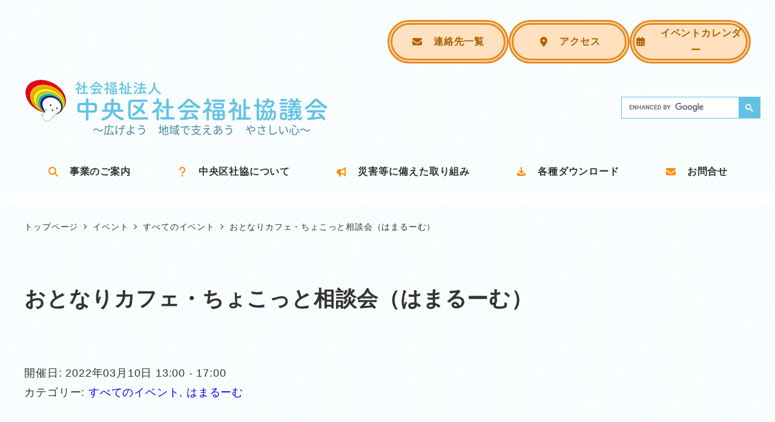

--- FILE ---
content_type: text/html; charset=UTF-8
request_url: https://www.shakyo-chuo-city.jp/archives/xo_event/%E3%81%8A%E3%81%A8%E3%81%AA%E3%82%8A%E3%82%AB%E3%83%95%E3%82%A7%E3%83%BB%E3%81%A1%E3%82%87%E3%81%93%E3%81%A3%E3%81%A8%E7%9B%B8%E8%AB%87%E4%BC%9A%EF%BC%88%E3%81%AF%E3%81%BE%E3%82%8B%E3%83%BC-20
body_size: 22367
content:
<!DOCTYPE html>
<html lang="ja" data-sticky-footer="true" data-scrolled="false">

<head>
			<meta charset="UTF-8">
		<meta name="viewport" content="width=device-width, initial-scale=1, minimum-scale=1, viewport-fit=cover">
		<title>おとなりカフェ・ちょこっと相談会（はまるーむ） &#8211; 社会福祉法人中央区社会福祉協議会</title>
<meta name='robots' content='max-image-preview:large' />
		<meta name="description" content="おとなりカフェ コーヒーやお茶、ジュースを100円おかわり自由で提供しています。交流を楽しんだり、１人の時間を&hellip;">
							<meta property="og:title" content="おとなりカフェ・ちょこっと相談会（はまるーむ）">
		
					<meta property="og:type" content="article">
		
					<meta property="og:url" content="https://www.shakyo-chuo-city.jp/archives/xo_event/%e3%81%8a%e3%81%a8%e3%81%aa%e3%82%8a%e3%82%ab%e3%83%95%e3%82%a7%e3%83%bb%e3%81%a1%e3%82%87%e3%81%93%e3%81%a3%e3%81%a8%e7%9b%b8%e8%ab%87%e4%bc%9a%ef%bc%88%e3%81%af%e3%81%be%e3%82%8b%e3%83%bc-20">
		
		
					<meta property="og:site_name" content="社会福祉法人中央区社会福祉協議会">
		
					<meta property="og:description" content="おとなりカフェ コーヒーやお茶、ジュースを100円おかわり自由で提供しています。交流を楽しんだり、１人の時間を&hellip;">
		
					<meta property="og:locale" content="ja_JP">
		
				<link rel='dns-prefetch' href='//www.googletagmanager.com' />
<link rel="alternate" type="application/rss+xml" title="社会福祉法人中央区社会福祉協議会 &raquo; フィード" href="https://www.shakyo-chuo-city.jp/feed" />
		<link rel="profile" href="http://gmpg.org/xfn/11">
												<link rel="alternate" title="oEmbed (JSON)" type="application/json+oembed" href="https://www.shakyo-chuo-city.jp/wp-json/oembed/1.0/embed?url=https%3A%2F%2Fwww.shakyo-chuo-city.jp%2Farchives%2Fxo_event%2F%25e3%2581%258a%25e3%2581%25a8%25e3%2581%25aa%25e3%2582%258a%25e3%2582%25ab%25e3%2583%2595%25e3%2582%25a7%25e3%2583%25bb%25e3%2581%25a1%25e3%2582%2587%25e3%2581%2593%25e3%2581%25a3%25e3%2581%25a8%25e7%259b%25b8%25e8%25ab%2587%25e4%25bc%259a%25ef%25bc%2588%25e3%2581%25af%25e3%2581%25be%25e3%2582%258b%25e3%2583%25bc-20" />
<link rel="alternate" title="oEmbed (XML)" type="text/xml+oembed" href="https://www.shakyo-chuo-city.jp/wp-json/oembed/1.0/embed?url=https%3A%2F%2Fwww.shakyo-chuo-city.jp%2Farchives%2Fxo_event%2F%25e3%2581%258a%25e3%2581%25a8%25e3%2581%25aa%25e3%2582%258a%25e3%2582%25ab%25e3%2583%2595%25e3%2582%25a7%25e3%2583%25bb%25e3%2581%25a1%25e3%2582%2587%25e3%2581%2593%25e3%2581%25a3%25e3%2581%25a8%25e7%259b%25b8%25e8%25ab%2587%25e4%25bc%259a%25ef%25bc%2588%25e3%2581%25af%25e3%2581%25be%25e3%2582%258b%25e3%2583%25bc-20&#038;format=xml" />
<style id='wp-img-auto-sizes-contain-inline-css' type='text/css'>
img:is([sizes=auto i],[sizes^="auto," i]){contain-intrinsic-size:3000px 1500px}
/*# sourceURL=wp-img-auto-sizes-contain-inline-css */
</style>
<link rel='stylesheet' id='wp-share-buttons-css' href='https://www.shakyo-chuo-city.jp/securewp/wp-content/themes/snow-monkey/vendor/inc2734/wp-share-buttons/src/assets/css/wp-share-buttons.css' type='text/css' media='all' />
<link rel='stylesheet' id='slick-carousel-css' href='https://www.shakyo-chuo-city.jp/securewp/wp-content/themes/snow-monkey/vendor/inc2734/wp-awesome-widgets/src/assets/packages/slick-carousel/slick/slick.css' type='text/css' media='all' />
<link rel='stylesheet' id='slick-carousel-theme-css' href='https://www.shakyo-chuo-city.jp/securewp/wp-content/themes/snow-monkey/vendor/inc2734/wp-awesome-widgets/src/assets/packages/slick-carousel/slick/slick-theme.css' type='text/css' media='all' />
<link rel='stylesheet' id='wp-awesome-widgets-css' href='https://www.shakyo-chuo-city.jp/securewp/wp-content/themes/snow-monkey/vendor/inc2734/wp-awesome-widgets/src/assets/css/app.css' type='text/css' media='all' />
<style id='wp-emoji-styles-inline-css' type='text/css'>

	img.wp-smiley, img.emoji {
		display: inline !important;
		border: none !important;
		box-shadow: none !important;
		height: 1em !important;
		width: 1em !important;
		margin: 0 0.07em !important;
		vertical-align: -0.1em !important;
		background: none !important;
		padding: 0 !important;
	}
/*# sourceURL=wp-emoji-styles-inline-css */
</style>
<style id='wp-block-library-inline-css' type='text/css'>
:root{--wp-block-synced-color:#7a00df;--wp-block-synced-color--rgb:122,0,223;--wp-bound-block-color:var(--wp-block-synced-color);--wp-editor-canvas-background:#ddd;--wp-admin-theme-color:#007cba;--wp-admin-theme-color--rgb:0,124,186;--wp-admin-theme-color-darker-10:#006ba1;--wp-admin-theme-color-darker-10--rgb:0,107,160.5;--wp-admin-theme-color-darker-20:#005a87;--wp-admin-theme-color-darker-20--rgb:0,90,135;--wp-admin-border-width-focus:2px}@media (min-resolution:192dpi){:root{--wp-admin-border-width-focus:1.5px}}.wp-element-button{cursor:pointer}:root .has-very-light-gray-background-color{background-color:#eee}:root .has-very-dark-gray-background-color{background-color:#313131}:root .has-very-light-gray-color{color:#eee}:root .has-very-dark-gray-color{color:#313131}:root .has-vivid-green-cyan-to-vivid-cyan-blue-gradient-background{background:linear-gradient(135deg,#00d084,#0693e3)}:root .has-purple-crush-gradient-background{background:linear-gradient(135deg,#34e2e4,#4721fb 50%,#ab1dfe)}:root .has-hazy-dawn-gradient-background{background:linear-gradient(135deg,#faaca8,#dad0ec)}:root .has-subdued-olive-gradient-background{background:linear-gradient(135deg,#fafae1,#67a671)}:root .has-atomic-cream-gradient-background{background:linear-gradient(135deg,#fdd79a,#004a59)}:root .has-nightshade-gradient-background{background:linear-gradient(135deg,#330968,#31cdcf)}:root .has-midnight-gradient-background{background:linear-gradient(135deg,#020381,#2874fc)}:root{--wp--preset--font-size--normal:16px;--wp--preset--font-size--huge:42px}.has-regular-font-size{font-size:1em}.has-larger-font-size{font-size:2.625em}.has-normal-font-size{font-size:var(--wp--preset--font-size--normal)}.has-huge-font-size{font-size:var(--wp--preset--font-size--huge)}.has-text-align-center{text-align:center}.has-text-align-left{text-align:left}.has-text-align-right{text-align:right}.has-fit-text{white-space:nowrap!important}#end-resizable-editor-section{display:none}.aligncenter{clear:both}.items-justified-left{justify-content:flex-start}.items-justified-center{justify-content:center}.items-justified-right{justify-content:flex-end}.items-justified-space-between{justify-content:space-between}.screen-reader-text{border:0;clip-path:inset(50%);height:1px;margin:-1px;overflow:hidden;padding:0;position:absolute;width:1px;word-wrap:normal!important}.screen-reader-text:focus{background-color:#ddd;clip-path:none;color:#444;display:block;font-size:1em;height:auto;left:5px;line-height:normal;padding:15px 23px 14px;text-decoration:none;top:5px;width:auto;z-index:100000}html :where(.has-border-color){border-style:solid}html :where([style*=border-top-color]){border-top-style:solid}html :where([style*=border-right-color]){border-right-style:solid}html :where([style*=border-bottom-color]){border-bottom-style:solid}html :where([style*=border-left-color]){border-left-style:solid}html :where([style*=border-width]){border-style:solid}html :where([style*=border-top-width]){border-top-style:solid}html :where([style*=border-right-width]){border-right-style:solid}html :where([style*=border-bottom-width]){border-bottom-style:solid}html :where([style*=border-left-width]){border-left-style:solid}html :where(img[class*=wp-image-]){height:auto;max-width:100%}:where(figure){margin:0 0 1em}html :where(.is-position-sticky){--wp-admin--admin-bar--position-offset:var(--wp-admin--admin-bar--height,0px)}@media screen and (max-width:600px){html :where(.is-position-sticky){--wp-admin--admin-bar--position-offset:0px}}
.vk-cols--reverse{flex-direction:row-reverse}.vk-cols--hasbtn{margin-bottom:0}.vk-cols--hasbtn>.row>.vk_gridColumn_item,.vk-cols--hasbtn>.wp-block-column{position:relative;padding-bottom:3em}.vk-cols--hasbtn>.row>.vk_gridColumn_item>.wp-block-buttons,.vk-cols--hasbtn>.row>.vk_gridColumn_item>.vk_button,.vk-cols--hasbtn>.wp-block-column>.wp-block-buttons,.vk-cols--hasbtn>.wp-block-column>.vk_button{position:absolute;bottom:0;width:100%}.vk-cols--fit.wp-block-columns{gap:0}.vk-cols--fit.wp-block-columns,.vk-cols--fit.wp-block-columns:not(.is-not-stacked-on-mobile){margin-top:0;margin-bottom:0;justify-content:space-between}.vk-cols--fit.wp-block-columns>.wp-block-column *:last-child,.vk-cols--fit.wp-block-columns:not(.is-not-stacked-on-mobile)>.wp-block-column *:last-child{margin-bottom:0}.vk-cols--fit.wp-block-columns>.wp-block-column>.wp-block-cover,.vk-cols--fit.wp-block-columns:not(.is-not-stacked-on-mobile)>.wp-block-column>.wp-block-cover{margin-top:0}.vk-cols--fit.wp-block-columns.has-background,.vk-cols--fit.wp-block-columns:not(.is-not-stacked-on-mobile).has-background{padding:0}@media(max-width: 599px){.vk-cols--fit.wp-block-columns:not(.has-background)>.wp-block-column:not(.has-background),.vk-cols--fit.wp-block-columns:not(.is-not-stacked-on-mobile):not(.has-background)>.wp-block-column:not(.has-background){padding-left:0 !important;padding-right:0 !important}}@media(min-width: 782px){.vk-cols--fit.wp-block-columns .block-editor-block-list__block.wp-block-column:not(:first-child),.vk-cols--fit.wp-block-columns>.wp-block-column:not(:first-child),.vk-cols--fit.wp-block-columns:not(.is-not-stacked-on-mobile) .block-editor-block-list__block.wp-block-column:not(:first-child),.vk-cols--fit.wp-block-columns:not(.is-not-stacked-on-mobile)>.wp-block-column:not(:first-child){margin-left:0}}@media(min-width: 600px)and (max-width: 781px){.vk-cols--fit.wp-block-columns .wp-block-column:nth-child(2n),.vk-cols--fit.wp-block-columns:not(.is-not-stacked-on-mobile) .wp-block-column:nth-child(2n){margin-left:0}.vk-cols--fit.wp-block-columns .wp-block-column:not(:only-child),.vk-cols--fit.wp-block-columns:not(.is-not-stacked-on-mobile) .wp-block-column:not(:only-child){flex-basis:50% !important}}.vk-cols--fit--gap1.wp-block-columns{gap:1px}@media(min-width: 600px)and (max-width: 781px){.vk-cols--fit--gap1.wp-block-columns .wp-block-column:not(:only-child){flex-basis:calc(50% - 1px) !important}}.vk-cols--fit.vk-cols--grid>.block-editor-block-list__block,.vk-cols--fit.vk-cols--grid>.wp-block-column,.vk-cols--fit.vk-cols--grid:not(.is-not-stacked-on-mobile)>.block-editor-block-list__block,.vk-cols--fit.vk-cols--grid:not(.is-not-stacked-on-mobile)>.wp-block-column{flex-basis:50%;box-sizing:border-box}@media(max-width: 599px){.vk-cols--fit.vk-cols--grid.vk-cols--grid--alignfull>.wp-block-column:nth-child(2)>.wp-block-cover,.vk-cols--fit.vk-cols--grid.vk-cols--grid--alignfull>.wp-block-column:nth-child(2)>.vk_outer,.vk-cols--fit.vk-cols--grid:not(.is-not-stacked-on-mobile).vk-cols--grid--alignfull>.wp-block-column:nth-child(2)>.wp-block-cover,.vk-cols--fit.vk-cols--grid:not(.is-not-stacked-on-mobile).vk-cols--grid--alignfull>.wp-block-column:nth-child(2)>.vk_outer{width:100vw;margin-right:calc((100% - 100vw)/2);margin-left:calc((100% - 100vw)/2)}}@media(min-width: 600px){.vk-cols--fit.vk-cols--grid.vk-cols--grid--alignfull>.wp-block-column:nth-child(2)>.wp-block-cover,.vk-cols--fit.vk-cols--grid.vk-cols--grid--alignfull>.wp-block-column:nth-child(2)>.vk_outer,.vk-cols--fit.vk-cols--grid:not(.is-not-stacked-on-mobile).vk-cols--grid--alignfull>.wp-block-column:nth-child(2)>.wp-block-cover,.vk-cols--fit.vk-cols--grid:not(.is-not-stacked-on-mobile).vk-cols--grid--alignfull>.wp-block-column:nth-child(2)>.vk_outer{margin-right:calc(100% - 50vw);width:50vw}}@media(min-width: 600px){.vk-cols--fit.vk-cols--grid.vk-cols--grid--alignfull.vk-cols--reverse>.wp-block-column,.vk-cols--fit.vk-cols--grid:not(.is-not-stacked-on-mobile).vk-cols--grid--alignfull.vk-cols--reverse>.wp-block-column{margin-left:0;margin-right:0}.vk-cols--fit.vk-cols--grid.vk-cols--grid--alignfull.vk-cols--reverse>.wp-block-column:nth-child(2)>.wp-block-cover,.vk-cols--fit.vk-cols--grid.vk-cols--grid--alignfull.vk-cols--reverse>.wp-block-column:nth-child(2)>.vk_outer,.vk-cols--fit.vk-cols--grid:not(.is-not-stacked-on-mobile).vk-cols--grid--alignfull.vk-cols--reverse>.wp-block-column:nth-child(2)>.wp-block-cover,.vk-cols--fit.vk-cols--grid:not(.is-not-stacked-on-mobile).vk-cols--grid--alignfull.vk-cols--reverse>.wp-block-column:nth-child(2)>.vk_outer{margin-left:calc(100% - 50vw)}}.vk-cols--menu h2,.vk-cols--menu h3,.vk-cols--menu h4,.vk-cols--menu h5{margin-bottom:.2em;text-shadow:#000 0 0 10px}.vk-cols--menu h2:first-child,.vk-cols--menu h3:first-child,.vk-cols--menu h4:first-child,.vk-cols--menu h5:first-child{margin-top:0}.vk-cols--menu p{margin-bottom:1rem;text-shadow:#000 0 0 10px}.vk-cols--menu .wp-block-cover__inner-container:last-child{margin-bottom:0}.vk-cols--fitbnrs .wp-block-column .wp-block-cover:hover img{filter:unset}.vk-cols--fitbnrs .wp-block-column .wp-block-cover:hover{background-color:unset}.vk-cols--fitbnrs .wp-block-column .wp-block-cover:hover .wp-block-cover__image-background{filter:unset !important}.vk-cols--fitbnrs .wp-block-cover .wp-block-cover__inner-container{position:absolute;height:100%;width:100%}.vk-cols--fitbnrs .vk_button{height:100%;margin:0}.vk-cols--fitbnrs .vk_button .vk_button_btn,.vk-cols--fitbnrs .vk_button .btn{height:100%;width:100%;border:none;box-shadow:none;background-color:unset !important;transition:unset}.vk-cols--fitbnrs .vk_button .vk_button_btn:hover,.vk-cols--fitbnrs .vk_button .btn:hover{transition:unset}.vk-cols--fitbnrs .vk_button .vk_button_btn:after,.vk-cols--fitbnrs .vk_button .btn:after{border:none}.vk-cols--fitbnrs .vk_button .vk_button_link_txt{width:100%;position:absolute;top:50%;left:50%;transform:translateY(-50%) translateX(-50%);font-size:2rem;text-shadow:#000 0 0 10px}.vk-cols--fitbnrs .vk_button .vk_button_link_subCaption{width:100%;position:absolute;top:calc(50% + 2.2em);left:50%;transform:translateY(-50%) translateX(-50%);text-shadow:#000 0 0 10px}@media(min-width: 992px){.vk-cols--media.wp-block-columns{gap:3rem}}.vk-fit-map figure{margin-bottom:0}.vk-fit-map iframe{position:relative;margin-bottom:0;display:block;max-height:400px;width:100vw}.vk-fit-map:is(.alignfull,.alignwide) div{max-width:100%}.vk-table--th--width25 :where(tr>*:first-child){width:25%}.vk-table--th--width30 :where(tr>*:first-child){width:30%}.vk-table--th--width35 :where(tr>*:first-child){width:35%}.vk-table--th--width40 :where(tr>*:first-child){width:40%}.vk-table--th--bg-bright :where(tr>*:first-child){background-color:var(--wp--preset--color--bg-secondary, rgba(0, 0, 0, 0.05))}@media(max-width: 599px){.vk-table--mobile-block :is(th,td){width:100%;display:block}.vk-table--mobile-block.wp-block-table table :is(th,td){border-top:none}}.vk-table--width--th25 :where(tr>*:first-child){width:25%}.vk-table--width--th30 :where(tr>*:first-child){width:30%}.vk-table--width--th35 :where(tr>*:first-child){width:35%}.vk-table--width--th40 :where(tr>*:first-child){width:40%}.no-margin{margin:0}@media(max-width: 599px){.wp-block-image.vk-aligncenter--mobile>.alignright{float:none;margin-left:auto;margin-right:auto}.vk-no-padding-horizontal--mobile{padding-left:0 !important;padding-right:0 !important}}

/*# sourceURL=wp-block-library-inline-css */
</style><style id='wp-block-heading-inline-css' type='text/css'>
h1:where(.wp-block-heading).has-background,h2:where(.wp-block-heading).has-background,h3:where(.wp-block-heading).has-background,h4:where(.wp-block-heading).has-background,h5:where(.wp-block-heading).has-background,h6:where(.wp-block-heading).has-background{padding:1.25em 2.375em}h1.has-text-align-left[style*=writing-mode]:where([style*=vertical-lr]),h1.has-text-align-right[style*=writing-mode]:where([style*=vertical-rl]),h2.has-text-align-left[style*=writing-mode]:where([style*=vertical-lr]),h2.has-text-align-right[style*=writing-mode]:where([style*=vertical-rl]),h3.has-text-align-left[style*=writing-mode]:where([style*=vertical-lr]),h3.has-text-align-right[style*=writing-mode]:where([style*=vertical-rl]),h4.has-text-align-left[style*=writing-mode]:where([style*=vertical-lr]),h4.has-text-align-right[style*=writing-mode]:where([style*=vertical-rl]),h5.has-text-align-left[style*=writing-mode]:where([style*=vertical-lr]),h5.has-text-align-right[style*=writing-mode]:where([style*=vertical-rl]),h6.has-text-align-left[style*=writing-mode]:where([style*=vertical-lr]),h6.has-text-align-right[style*=writing-mode]:where([style*=vertical-rl]){rotate:180deg}
:root :where(.wp-block-heading.is-style-snow-monkey-143809) { border-top-width: 1px; border-top-style: solid; border-top-color: currentColor; border-bottom-width: 1px; border-bottom-style: solid; border-bottom-color: currentColor; padding-top: var(--_padding-2); padding-bottom: var(--_padding-2); }
:root :where(.wp-block-heading.is-style-snow-monkey-143825) { --hyphen-width: .5em; display: flex; align-items: center; gap: var(--_s-2); } :root :where(.wp-block-heading.is-style-snow-monkey-143825)::before { content: ''; height: 1px; width: var(--hyphen-width); background-color: var(--wp--preset--color--sm-accent); }
:root :where(.wp-block-heading.is-style-snow-monkey-143826) { --heading--color: var(--wp--preset--color--sm-accent); position: relative; margin-right: auto; margin-left: auto; padding-right: 2rem; padding-left: 2rem; width: fit-content; } :root :where(.wp-block-heading.is-style-snow-monkey-143826)::before { content: ''; position: absolute; background-color: var(--heading--color); inset: 0; mask-image: url('data:image/svg+xml;charset=utf8,%3Csvg%20viewBox%3D%220%200%209%2016%22%20xmlns%3D%22http%3A%2F%2Fwww.w3.org%2F2000%2Fsvg%22%3E%3Cpath%20d%3D%22M1.47653%200.511402L8.49047%2014.8921%22%20stroke-linecap%3D%22round%22%20stroke%3D%22currentColor%22%2F%3E%3C%2Fsvg%3E'), url('data:image/svg+xml;charset=utf8,%3Csvg%20viewBox%3D%220%200%209%2016%22%20xmlns%3D%22http%3A%2F%2Fwww.w3.org%2F2000%2Fsvg%22%3E%3Cpath%20d%3D%22M8.01395%200.509998L1.00001%2014.8907%22%20stroke-linecap%3D%22round%22%20stroke%3D%22currentColor%22%2F%3E%3C%2Fsvg%3E'); mask-repeat: no-repeat, no-repeat; mask-position: 0 50%, 100% 50%; mask-size: 1rem, 1rem; pointer-events: none; }
:root :where(.wp-block-heading.is-style-snow-monkey-145909) { display: flex; align-items: center; gap: var(--_s-2); } :root :where(.wp-block-heading.is-style-snow-monkey-145909)::before { content: '#'; color: var(--wp--preset--color--sm-accent); }
:root :where(.wp-block-heading.is-style-snow-monkey-146364) { --hyphen-width: .5em; --hyphen-color: var(--wp--preset--color--sm-accent); display: flex; flex-direction: column; gap: calc(var(--_s-2) / 2); } :root :where(.wp-block-heading.is-style-snow-monkey-146364)::before { content: ''; height: 1px; width: var(--hyphen-width); background-color: var(--hyphen-color); } :root :where(.wp-block-heading.is-style-snow-monkey-146364.has-text-align-center)::before { margin: 0 auto; } :root :where(.wp-block-heading.is-style-snow-monkey-146364.has-text-align-right)::before { margin: 0 0 0 auto; }
/*# sourceURL=wp-block-heading-inline-css */
</style>
<style id='wp-block-paragraph-inline-css' type='text/css'>
.is-small-text{font-size:.875em}.is-regular-text{font-size:1em}.is-large-text{font-size:2.25em}.is-larger-text{font-size:3em}.has-drop-cap:not(:focus):first-letter{float:left;font-size:8.4em;font-style:normal;font-weight:100;line-height:.68;margin:.05em .1em 0 0;text-transform:uppercase}body.rtl .has-drop-cap:not(:focus):first-letter{float:none;margin-left:.1em}p.has-drop-cap.has-background{overflow:hidden}:root :where(p.has-background){padding:1.25em 2.375em}:where(p.has-text-color:not(.has-link-color)) a{color:inherit}p.has-text-align-left[style*="writing-mode:vertical-lr"],p.has-text-align-right[style*="writing-mode:vertical-rl"]{rotate:180deg}
/*# sourceURL=https://www.shakyo-chuo-city.jp/securewp/wp-includes/blocks/paragraph/style.min.css */
</style>
<style id='global-styles-inline-css' type='text/css'>
:root{--wp--preset--aspect-ratio--square: 1;--wp--preset--aspect-ratio--4-3: 4/3;--wp--preset--aspect-ratio--3-4: 3/4;--wp--preset--aspect-ratio--3-2: 3/2;--wp--preset--aspect-ratio--2-3: 2/3;--wp--preset--aspect-ratio--16-9: 16/9;--wp--preset--aspect-ratio--9-16: 9/16;--wp--preset--color--black: #000000;--wp--preset--color--cyan-bluish-gray: #abb8c3;--wp--preset--color--white: #ffffff;--wp--preset--color--pale-pink: #f78da7;--wp--preset--color--vivid-red: #cf2e2e;--wp--preset--color--luminous-vivid-orange: #ff6900;--wp--preset--color--luminous-vivid-amber: #fcb900;--wp--preset--color--light-green-cyan: #7bdcb5;--wp--preset--color--vivid-green-cyan: #00d084;--wp--preset--color--pale-cyan-blue: #8ed1fc;--wp--preset--color--vivid-cyan-blue: #0693e3;--wp--preset--color--vivid-purple: #9b51e0;--wp--preset--color--sm-accent: var(--accent-color);--wp--preset--color--sm-sub-accent: var(--sub-accent-color);--wp--preset--color--sm-text: var(--_color-text);--wp--preset--color--sm-text-alt: var(--_color-white);--wp--preset--color--sm-lightest-gray: var(--_lightest-color-gray);--wp--preset--color--sm-lighter-gray: var(--_lighter-color-gray);--wp--preset--color--sm-light-gray: var(--_light-color-gray);--wp--preset--color--sm-gray: var(--_color-gray);--wp--preset--color--sm-dark-gray: var(--_dark-color-gray);--wp--preset--color--sm-darker-gray: var(--_darker-color-gray);--wp--preset--color--sm-darkest-gray: var(--_darkest-color-gray);--wp--preset--gradient--vivid-cyan-blue-to-vivid-purple: linear-gradient(135deg,rgb(6,147,227) 0%,rgb(155,81,224) 100%);--wp--preset--gradient--light-green-cyan-to-vivid-green-cyan: linear-gradient(135deg,rgb(122,220,180) 0%,rgb(0,208,130) 100%);--wp--preset--gradient--luminous-vivid-amber-to-luminous-vivid-orange: linear-gradient(135deg,rgb(252,185,0) 0%,rgb(255,105,0) 100%);--wp--preset--gradient--luminous-vivid-orange-to-vivid-red: linear-gradient(135deg,rgb(255,105,0) 0%,rgb(207,46,46) 100%);--wp--preset--gradient--very-light-gray-to-cyan-bluish-gray: linear-gradient(135deg,rgb(238,238,238) 0%,rgb(169,184,195) 100%);--wp--preset--gradient--cool-to-warm-spectrum: linear-gradient(135deg,rgb(74,234,220) 0%,rgb(151,120,209) 20%,rgb(207,42,186) 40%,rgb(238,44,130) 60%,rgb(251,105,98) 80%,rgb(254,248,76) 100%);--wp--preset--gradient--blush-light-purple: linear-gradient(135deg,rgb(255,206,236) 0%,rgb(152,150,240) 100%);--wp--preset--gradient--blush-bordeaux: linear-gradient(135deg,rgb(254,205,165) 0%,rgb(254,45,45) 50%,rgb(107,0,62) 100%);--wp--preset--gradient--luminous-dusk: linear-gradient(135deg,rgb(255,203,112) 0%,rgb(199,81,192) 50%,rgb(65,88,208) 100%);--wp--preset--gradient--pale-ocean: linear-gradient(135deg,rgb(255,245,203) 0%,rgb(182,227,212) 50%,rgb(51,167,181) 100%);--wp--preset--gradient--electric-grass: linear-gradient(135deg,rgb(202,248,128) 0%,rgb(113,206,126) 100%);--wp--preset--gradient--midnight: linear-gradient(135deg,rgb(2,3,129) 0%,rgb(40,116,252) 100%);--wp--preset--font-size--small: 13px;--wp--preset--font-size--medium: 20px;--wp--preset--font-size--large: 36px;--wp--preset--font-size--x-large: 42px;--wp--preset--font-size--sm-xs: 0.8rem;--wp--preset--font-size--sm-s: 0.88rem;--wp--preset--font-size--sm-m: 1rem;--wp--preset--font-size--sm-l: 1.14rem;--wp--preset--font-size--sm-xl: 1.33rem;--wp--preset--font-size--sm-2-xl: 1.6rem;--wp--preset--font-size--sm-3-xl: 2rem;--wp--preset--font-size--sm-4-xl: 2.66rem;--wp--preset--font-size--sm-5-xl: 4rem;--wp--preset--font-size--sm-6-xl: 8rem;--wp--preset--spacing--20: var(--_s-2);--wp--preset--spacing--30: var(--_s-1);--wp--preset--spacing--40: var(--_s1);--wp--preset--spacing--50: var(--_s2);--wp--preset--spacing--60: var(--_s3);--wp--preset--spacing--70: var(--_s4);--wp--preset--spacing--80: var(--_s5);--wp--preset--shadow--natural: 6px 6px 9px rgba(0, 0, 0, 0.2);--wp--preset--shadow--deep: 12px 12px 50px rgba(0, 0, 0, 0.4);--wp--preset--shadow--sharp: 6px 6px 0px rgba(0, 0, 0, 0.2);--wp--preset--shadow--outlined: 6px 6px 0px -3px rgb(255, 255, 255), 6px 6px rgb(0, 0, 0);--wp--preset--shadow--crisp: 6px 6px 0px rgb(0, 0, 0);--wp--custom--slim-width: 46rem;--wp--custom--content-width: var(--_global--container-max-width);--wp--custom--content-wide-width: var(--_global--container-max-width);--wp--custom--has-sidebar-main-basis: var(--wp--custom--slim-width);--wp--custom--has-sidebar-sidebar-basis: 336px;}:root { --wp--style--global--content-size: var(--wp--custom--content-width);--wp--style--global--wide-size: var(--wp--custom--content-wide-width); }:where(body) { margin: 0; }.wp-site-blocks > .alignleft { float: left; margin-right: 2em; }.wp-site-blocks > .alignright { float: right; margin-left: 2em; }.wp-site-blocks > .aligncenter { justify-content: center; margin-left: auto; margin-right: auto; }:where(.wp-site-blocks) > * { margin-block-start: var(--_margin1); margin-block-end: 0; }:where(.wp-site-blocks) > :first-child { margin-block-start: 0; }:where(.wp-site-blocks) > :last-child { margin-block-end: 0; }:root { --wp--style--block-gap: var(--_margin1); }:root :where(.is-layout-flow) > :first-child{margin-block-start: 0;}:root :where(.is-layout-flow) > :last-child{margin-block-end: 0;}:root :where(.is-layout-flow) > *{margin-block-start: var(--_margin1);margin-block-end: 0;}:root :where(.is-layout-constrained) > :first-child{margin-block-start: 0;}:root :where(.is-layout-constrained) > :last-child{margin-block-end: 0;}:root :where(.is-layout-constrained) > *{margin-block-start: var(--_margin1);margin-block-end: 0;}:root :where(.is-layout-flex){gap: var(--_margin1);}:root :where(.is-layout-grid){gap: var(--_margin1);}.is-layout-flow > .alignleft{float: left;margin-inline-start: 0;margin-inline-end: 2em;}.is-layout-flow > .alignright{float: right;margin-inline-start: 2em;margin-inline-end: 0;}.is-layout-flow > .aligncenter{margin-left: auto !important;margin-right: auto !important;}.is-layout-constrained > .alignleft{float: left;margin-inline-start: 0;margin-inline-end: 2em;}.is-layout-constrained > .alignright{float: right;margin-inline-start: 2em;margin-inline-end: 0;}.is-layout-constrained > .aligncenter{margin-left: auto !important;margin-right: auto !important;}.is-layout-constrained > :where(:not(.alignleft):not(.alignright):not(.alignfull)){max-width: var(--wp--style--global--content-size);margin-left: auto !important;margin-right: auto !important;}.is-layout-constrained > .alignwide{max-width: var(--wp--style--global--wide-size);}body .is-layout-flex{display: flex;}.is-layout-flex{flex-wrap: wrap;align-items: center;}.is-layout-flex > :is(*, div){margin: 0;}body .is-layout-grid{display: grid;}.is-layout-grid > :is(*, div){margin: 0;}body{padding-top: 0px;padding-right: 0px;padding-bottom: 0px;padding-left: 0px;}a:where(:not(.wp-element-button)){color: var(--wp--preset--color--sm-accent);text-decoration: underline;}:root :where(.wp-element-button, .wp-block-button__link){background-color: var(--wp--preset--color--sm-accent);border-radius: var(--_global--border-radius);border-width: 0;color: var(--wp--preset--color--sm-text-alt);font-family: inherit;font-size: inherit;font-style: inherit;font-weight: inherit;letter-spacing: inherit;line-height: inherit;padding-top: calc(var(--_padding-1) * .5);padding-right: var(--_padding-1);padding-bottom: calc(var(--_padding-1) * .5);padding-left: var(--_padding-1);text-decoration: none;text-transform: inherit;}.has-black-color{color: var(--wp--preset--color--black) !important;}.has-cyan-bluish-gray-color{color: var(--wp--preset--color--cyan-bluish-gray) !important;}.has-white-color{color: var(--wp--preset--color--white) !important;}.has-pale-pink-color{color: var(--wp--preset--color--pale-pink) !important;}.has-vivid-red-color{color: var(--wp--preset--color--vivid-red) !important;}.has-luminous-vivid-orange-color{color: var(--wp--preset--color--luminous-vivid-orange) !important;}.has-luminous-vivid-amber-color{color: var(--wp--preset--color--luminous-vivid-amber) !important;}.has-light-green-cyan-color{color: var(--wp--preset--color--light-green-cyan) !important;}.has-vivid-green-cyan-color{color: var(--wp--preset--color--vivid-green-cyan) !important;}.has-pale-cyan-blue-color{color: var(--wp--preset--color--pale-cyan-blue) !important;}.has-vivid-cyan-blue-color{color: var(--wp--preset--color--vivid-cyan-blue) !important;}.has-vivid-purple-color{color: var(--wp--preset--color--vivid-purple) !important;}.has-sm-accent-color{color: var(--wp--preset--color--sm-accent) !important;}.has-sm-sub-accent-color{color: var(--wp--preset--color--sm-sub-accent) !important;}.has-sm-text-color{color: var(--wp--preset--color--sm-text) !important;}.has-sm-text-alt-color{color: var(--wp--preset--color--sm-text-alt) !important;}.has-sm-lightest-gray-color{color: var(--wp--preset--color--sm-lightest-gray) !important;}.has-sm-lighter-gray-color{color: var(--wp--preset--color--sm-lighter-gray) !important;}.has-sm-light-gray-color{color: var(--wp--preset--color--sm-light-gray) !important;}.has-sm-gray-color{color: var(--wp--preset--color--sm-gray) !important;}.has-sm-dark-gray-color{color: var(--wp--preset--color--sm-dark-gray) !important;}.has-sm-darker-gray-color{color: var(--wp--preset--color--sm-darker-gray) !important;}.has-sm-darkest-gray-color{color: var(--wp--preset--color--sm-darkest-gray) !important;}.has-black-background-color{background-color: var(--wp--preset--color--black) !important;}.has-cyan-bluish-gray-background-color{background-color: var(--wp--preset--color--cyan-bluish-gray) !important;}.has-white-background-color{background-color: var(--wp--preset--color--white) !important;}.has-pale-pink-background-color{background-color: var(--wp--preset--color--pale-pink) !important;}.has-vivid-red-background-color{background-color: var(--wp--preset--color--vivid-red) !important;}.has-luminous-vivid-orange-background-color{background-color: var(--wp--preset--color--luminous-vivid-orange) !important;}.has-luminous-vivid-amber-background-color{background-color: var(--wp--preset--color--luminous-vivid-amber) !important;}.has-light-green-cyan-background-color{background-color: var(--wp--preset--color--light-green-cyan) !important;}.has-vivid-green-cyan-background-color{background-color: var(--wp--preset--color--vivid-green-cyan) !important;}.has-pale-cyan-blue-background-color{background-color: var(--wp--preset--color--pale-cyan-blue) !important;}.has-vivid-cyan-blue-background-color{background-color: var(--wp--preset--color--vivid-cyan-blue) !important;}.has-vivid-purple-background-color{background-color: var(--wp--preset--color--vivid-purple) !important;}.has-sm-accent-background-color{background-color: var(--wp--preset--color--sm-accent) !important;}.has-sm-sub-accent-background-color{background-color: var(--wp--preset--color--sm-sub-accent) !important;}.has-sm-text-background-color{background-color: var(--wp--preset--color--sm-text) !important;}.has-sm-text-alt-background-color{background-color: var(--wp--preset--color--sm-text-alt) !important;}.has-sm-lightest-gray-background-color{background-color: var(--wp--preset--color--sm-lightest-gray) !important;}.has-sm-lighter-gray-background-color{background-color: var(--wp--preset--color--sm-lighter-gray) !important;}.has-sm-light-gray-background-color{background-color: var(--wp--preset--color--sm-light-gray) !important;}.has-sm-gray-background-color{background-color: var(--wp--preset--color--sm-gray) !important;}.has-sm-dark-gray-background-color{background-color: var(--wp--preset--color--sm-dark-gray) !important;}.has-sm-darker-gray-background-color{background-color: var(--wp--preset--color--sm-darker-gray) !important;}.has-sm-darkest-gray-background-color{background-color: var(--wp--preset--color--sm-darkest-gray) !important;}.has-black-border-color{border-color: var(--wp--preset--color--black) !important;}.has-cyan-bluish-gray-border-color{border-color: var(--wp--preset--color--cyan-bluish-gray) !important;}.has-white-border-color{border-color: var(--wp--preset--color--white) !important;}.has-pale-pink-border-color{border-color: var(--wp--preset--color--pale-pink) !important;}.has-vivid-red-border-color{border-color: var(--wp--preset--color--vivid-red) !important;}.has-luminous-vivid-orange-border-color{border-color: var(--wp--preset--color--luminous-vivid-orange) !important;}.has-luminous-vivid-amber-border-color{border-color: var(--wp--preset--color--luminous-vivid-amber) !important;}.has-light-green-cyan-border-color{border-color: var(--wp--preset--color--light-green-cyan) !important;}.has-vivid-green-cyan-border-color{border-color: var(--wp--preset--color--vivid-green-cyan) !important;}.has-pale-cyan-blue-border-color{border-color: var(--wp--preset--color--pale-cyan-blue) !important;}.has-vivid-cyan-blue-border-color{border-color: var(--wp--preset--color--vivid-cyan-blue) !important;}.has-vivid-purple-border-color{border-color: var(--wp--preset--color--vivid-purple) !important;}.has-sm-accent-border-color{border-color: var(--wp--preset--color--sm-accent) !important;}.has-sm-sub-accent-border-color{border-color: var(--wp--preset--color--sm-sub-accent) !important;}.has-sm-text-border-color{border-color: var(--wp--preset--color--sm-text) !important;}.has-sm-text-alt-border-color{border-color: var(--wp--preset--color--sm-text-alt) !important;}.has-sm-lightest-gray-border-color{border-color: var(--wp--preset--color--sm-lightest-gray) !important;}.has-sm-lighter-gray-border-color{border-color: var(--wp--preset--color--sm-lighter-gray) !important;}.has-sm-light-gray-border-color{border-color: var(--wp--preset--color--sm-light-gray) !important;}.has-sm-gray-border-color{border-color: var(--wp--preset--color--sm-gray) !important;}.has-sm-dark-gray-border-color{border-color: var(--wp--preset--color--sm-dark-gray) !important;}.has-sm-darker-gray-border-color{border-color: var(--wp--preset--color--sm-darker-gray) !important;}.has-sm-darkest-gray-border-color{border-color: var(--wp--preset--color--sm-darkest-gray) !important;}.has-vivid-cyan-blue-to-vivid-purple-gradient-background{background: var(--wp--preset--gradient--vivid-cyan-blue-to-vivid-purple) !important;}.has-light-green-cyan-to-vivid-green-cyan-gradient-background{background: var(--wp--preset--gradient--light-green-cyan-to-vivid-green-cyan) !important;}.has-luminous-vivid-amber-to-luminous-vivid-orange-gradient-background{background: var(--wp--preset--gradient--luminous-vivid-amber-to-luminous-vivid-orange) !important;}.has-luminous-vivid-orange-to-vivid-red-gradient-background{background: var(--wp--preset--gradient--luminous-vivid-orange-to-vivid-red) !important;}.has-very-light-gray-to-cyan-bluish-gray-gradient-background{background: var(--wp--preset--gradient--very-light-gray-to-cyan-bluish-gray) !important;}.has-cool-to-warm-spectrum-gradient-background{background: var(--wp--preset--gradient--cool-to-warm-spectrum) !important;}.has-blush-light-purple-gradient-background{background: var(--wp--preset--gradient--blush-light-purple) !important;}.has-blush-bordeaux-gradient-background{background: var(--wp--preset--gradient--blush-bordeaux) !important;}.has-luminous-dusk-gradient-background{background: var(--wp--preset--gradient--luminous-dusk) !important;}.has-pale-ocean-gradient-background{background: var(--wp--preset--gradient--pale-ocean) !important;}.has-electric-grass-gradient-background{background: var(--wp--preset--gradient--electric-grass) !important;}.has-midnight-gradient-background{background: var(--wp--preset--gradient--midnight) !important;}.has-small-font-size{font-size: var(--wp--preset--font-size--small) !important;}.has-medium-font-size{font-size: var(--wp--preset--font-size--medium) !important;}.has-large-font-size{font-size: var(--wp--preset--font-size--large) !important;}.has-x-large-font-size{font-size: var(--wp--preset--font-size--x-large) !important;}.has-sm-xs-font-size{font-size: var(--wp--preset--font-size--sm-xs) !important;}.has-sm-s-font-size{font-size: var(--wp--preset--font-size--sm-s) !important;}.has-sm-m-font-size{font-size: var(--wp--preset--font-size--sm-m) !important;}.has-sm-l-font-size{font-size: var(--wp--preset--font-size--sm-l) !important;}.has-sm-xl-font-size{font-size: var(--wp--preset--font-size--sm-xl) !important;}.has-sm-2-xl-font-size{font-size: var(--wp--preset--font-size--sm-2-xl) !important;}.has-sm-3-xl-font-size{font-size: var(--wp--preset--font-size--sm-3-xl) !important;}.has-sm-4-xl-font-size{font-size: var(--wp--preset--font-size--sm-4-xl) !important;}.has-sm-5-xl-font-size{font-size: var(--wp--preset--font-size--sm-5-xl) !important;}.has-sm-6-xl-font-size{font-size: var(--wp--preset--font-size--sm-6-xl) !important;}
/*# sourceURL=global-styles-inline-css */
</style>

<link rel='stylesheet' id='wp-like-me-box-css' href='https://www.shakyo-chuo-city.jp/securewp/wp-content/themes/snow-monkey/vendor/inc2734/wp-like-me-box/src/assets/css/wp-like-me-box.css' type='text/css' media='all' />
<link rel='stylesheet' id='wp-oembed-blog-card-css' href='https://www.shakyo-chuo-city.jp/securewp/wp-content/themes/snow-monkey/vendor/inc2734/wp-oembed-blog-card/src/assets/css/app.css' type='text/css' media='all' />
<link rel='stylesheet' id='spider-css' href='https://www.shakyo-chuo-city.jp/securewp/wp-content/plugins/snow-monkey-blocks/dist/packages/spider/dist/css/spider.css' type='text/css' media='all' />
<link rel='stylesheet' id='snow-monkey-blocks-css' href='https://www.shakyo-chuo-city.jp/securewp/wp-content/plugins/snow-monkey-blocks/dist/css/blocks.css' type='text/css' media='all' />
<link rel='stylesheet' id='snow-monkey-app-css' href='https://www.shakyo-chuo-city.jp/securewp/wp-content/themes/snow-monkey/assets/css/app/app.css' type='text/css' media='all' />
<style id='snow-monkey-app-inline-css' type='text/css'>
input[type="email"],input[type="number"],input[type="password"],input[type="search"],input[type="tel"],input[type="text"],input[type="url"],textarea { font-size: 18px }
:root { --_margin-scale: 1;--_space: 1.8rem;--_space-unitless: 1.8;--accent-color: #2193b8;--wp--preset--color--accent-color: var(--accent-color);--dark-accent-color: #114e62;--light-accent-color: #5dc1e2;--lighter-accent-color: #97d8ec;--lightest-accent-color: #a7ddef;--sub-accent-color: #2193b8;--wp--preset--color--sub-accent-color: var(--sub-accent-color);--dark-sub-accent-color: #114e62;--light-sub-accent-color: #5dc1e2;--lighter-sub-accent-color: #97d8ec;--lightest-sub-accent-color: #a7ddef;--_half-leading: 0.4;--font-family: "Helvetica Neue",Arial,"Hiragino Kaku Gothic ProN","Hiragino Sans","BIZ UDPGothic",Meiryo,sans-serif;--_global--font-family: var(--font-family);--_global--font-size-px: 18px }
html { letter-spacing: 0.05rem }
.c-entry-summary__term--category-22 { background-color: #ffd700 }
.c-entry-summary__term--category-25 { background-color: #808080 }
.c-entry-summary__term--category-33 { background-color: #ff00ff }
.c-entry-summary__term--category-17 { background-color: #dc143c }
.c-entry-summary__term--category-35 { background-color: #a05500 }
.c-entry-summary__term--category-24 { background-color: #9400d3 }
.c-entry-summary__term--category-36 { background-color: #11d2d8 }
.c-entry-summary__term--category-19 { background-color: #008000 }
.c-entry-summary__term--category-16 { background-color: #483d8b }
.c-entry-summary__term--category-21 { background-color: #0000ff }
.c-entry-summary__term--category-39 { background-color: #dd3333 }
.c-entry-summary__term--category-18 { background-color: #ff8c00 }
.p-infobar__inner { background-color: #2193b8 }
.p-infobar__content { color: #fff }
/*# sourceURL=snow-monkey-app-inline-css */
</style>
<link rel='stylesheet' id='snow-monkey-editor-css' href='https://www.shakyo-chuo-city.jp/securewp/wp-content/plugins/snow-monkey-editor/dist/css/app.css' type='text/css' media='all' />
<link rel='stylesheet' id='snow-monkey-editor@front-css' href='https://www.shakyo-chuo-city.jp/securewp/wp-content/plugins/snow-monkey-editor/dist/css/front.css' type='text/css' media='all' />
<link rel='stylesheet' id='snow-monkey-snow-monkey-blocks-app-css' href='https://www.shakyo-chuo-city.jp/securewp/wp-content/themes/snow-monkey/assets/css/dependency/snow-monkey-blocks/app.css' type='text/css' media='all' />
<link rel='stylesheet' id='snow-monkey-snow-monkey-blocks-theme-css' href='https://www.shakyo-chuo-city.jp/securewp/wp-content/themes/snow-monkey/assets/css/dependency/snow-monkey-blocks/app-theme.css' type='text/css' media='all' />
<link rel='stylesheet' id='snow-monkey-blocks-spider-slider-style-css' href='https://www.shakyo-chuo-city.jp/securewp/wp-content/plugins/snow-monkey-blocks/dist/blocks/spider-slider/style-index.css' type='text/css' media='all' />
<link rel='stylesheet' id='flatpickr-css' href='https://www.shakyo-chuo-city.jp/securewp/wp-content/plugins/vk-filter-search-pro/library/flatpickr/flatpickr.min.css' type='text/css' media='all' />
<link rel='stylesheet' id='snow-monkey-theme-css' href='https://www.shakyo-chuo-city.jp/securewp/wp-content/themes/snow-monkey/assets/css/app/app-theme.css' type='text/css' media='all' />
<style id='snow-monkey-theme-inline-css' type='text/css'>
:root { --entry-content-h2-background-color: #f7f7f7;--entry-content-h2-padding: calc(var(--_space) * 0.25) calc(var(--_space) * 0.25) calc(var(--_space) * 0.25) calc(var(--_space) * 0.5);--entry-content-h3-border-bottom: 1px solid #eee;--entry-content-h3-padding: 0 0 calc(var(--_space) * 0.25);--widget-title-display: flex;--widget-title-flex-direction: row;--widget-title-align-items: center;--widget-title-justify-content: center;--widget-title-pseudo-display: block;--widget-title-pseudo-content: "";--widget-title-pseudo-height: 1px;--widget-title-pseudo-background-color: #111;--widget-title-pseudo-flex: 1 0 0%;--widget-title-pseudo-min-width: 20px;--widget-title-before-margin-right: .5em;--widget-title-after-margin-left: .5em }
body { --entry-content-h2-border-left: 1px solid var(--wp--preset--color--sm-accent) }
/*# sourceURL=snow-monkey-theme-inline-css */
</style>
<style id='snow-monkey-inline-css' type='text/css'>
.c-site-branding__title .custom-logo { width: 300px; }@media (min-width: 64em) { .c-site-branding__title .custom-logo { width: 501px; } }
/*# sourceURL=snow-monkey-inline-css */
</style>
<link rel='stylesheet' id='my-snow-monkey-css' href='https://www.shakyo-chuo-city.jp/securewp/wp-content/plugins/my-snow-monkey/style.css' type='text/css' media='all' />
<link rel='stylesheet' id='vk-filter-search-style-css' href='https://www.shakyo-chuo-city.jp/securewp/wp-content/plugins/vk-filter-search-pro/inc/filter-search/package/build/style.css' type='text/css' media='all' />
<link rel='stylesheet' id='vk-filter-search-pro-style-css' href='https://www.shakyo-chuo-city.jp/securewp/wp-content/plugins/vk-filter-search-pro/inc/filter-search-pro/package/build/style.css' type='text/css' media='all' />
<link rel='stylesheet' id='snow-monkey-blocks-background-parallax-css' href='https://www.shakyo-chuo-city.jp/securewp/wp-content/plugins/snow-monkey-blocks/dist/css/background-parallax.css' type='text/css' media='all' />
<link rel='stylesheet' id='snow-monkey-editor@view-css' href='https://www.shakyo-chuo-city.jp/securewp/wp-content/plugins/snow-monkey-editor/dist/css/view.css' type='text/css' media='all' />
<link rel='stylesheet' id='xo-event-calendar-css' href='https://www.shakyo-chuo-city.jp/securewp/wp-content/plugins/xo-event-calendar/css/xo-event-calendar.css' type='text/css' media='all' />
<link rel='stylesheet' id='xo-event-calendar-event-calendar-css' href='https://www.shakyo-chuo-city.jp/securewp/wp-content/plugins/xo-event-calendar/build/event-calendar/style-index.css' type='text/css' media='all' />
<link rel='stylesheet' id='snow-monkey-block-library-app-css' href='https://www.shakyo-chuo-city.jp/securewp/wp-content/themes/snow-monkey/assets/css/block-library/app.css' type='text/css' media='all' />
<link rel='stylesheet' id='snow-monkey-block-library-theme-css' href='https://www.shakyo-chuo-city.jp/securewp/wp-content/themes/snow-monkey/assets/css/block-library/app-theme.css' type='text/css' media='all' />
<link rel='stylesheet' id='snow-monkey-custom-widgets-app-css' href='https://www.shakyo-chuo-city.jp/securewp/wp-content/themes/snow-monkey/assets/css/custom-widgets/app.css' type='text/css' media='all' />
<style id='snow-monkey-custom-widgets-app-inline-css' type='text/css'>
.wpaw-term.wpaw-term--category-22 { background-color: #ffd700 }
.wpaw-term.wpaw-term--category-25 { background-color: #808080 }
.wpaw-term.wpaw-term--category-33 { background-color: #ff00ff }
.wpaw-term.wpaw-term--category-17 { background-color: #dc143c }
.wpaw-term.wpaw-term--category-35 { background-color: #a05500 }
.wpaw-term.wpaw-term--category-24 { background-color: #9400d3 }
.wpaw-term.wpaw-term--category-36 { background-color: #11d2d8 }
.wpaw-term.wpaw-term--category-19 { background-color: #008000 }
.wpaw-term.wpaw-term--category-16 { background-color: #483d8b }
.wpaw-term.wpaw-term--category-21 { background-color: #0000ff }
.wpaw-term.wpaw-term--category-39 { background-color: #dd3333 }
.wpaw-term.wpaw-term--category-18 { background-color: #ff8c00 }
/*# sourceURL=snow-monkey-custom-widgets-app-inline-css */
</style>
<link rel='stylesheet' id='snow-monkey-custom-widgets-theme-css' href='https://www.shakyo-chuo-city.jp/securewp/wp-content/themes/snow-monkey/assets/css/custom-widgets/app-theme.css' type='text/css' media='all' />
<style id='snow-monkey-custom-widgets-inline-css' type='text/css'>
.wpaw-site-branding__logo .custom-logo { width: 300px; }@media (min-width: 64em) { .wpaw-site-branding__logo .custom-logo { width: 501px; } }
/*# sourceURL=snow-monkey-custom-widgets-inline-css */
</style>
<!--n2css--><!--n2js--><script type="text/javascript" src="https://www.shakyo-chuo-city.jp/securewp/wp-content/themes/snow-monkey/vendor/inc2734/wp-contents-outline/src/assets/packages/@inc2734/contents-outline/dist/index.js" id="contents-outline-js" defer="defer" data-wp-strategy="defer"></script>
<script type="text/javascript" src="https://www.shakyo-chuo-city.jp/securewp/wp-content/themes/snow-monkey/vendor/inc2734/wp-contents-outline/src/assets/js/app.js" id="wp-contents-outline-js" defer="defer" data-wp-strategy="defer"></script>
<script type="text/javascript" id="wp-oembed-blog-card-js-extra">
/* <![CDATA[ */
var WP_OEMBED_BLOG_CARD = {"endpoint":"https://www.shakyo-chuo-city.jp/wp-json/wp-oembed-blog-card/v1"};
//# sourceURL=wp-oembed-blog-card-js-extra
/* ]]> */
</script>
<script type="text/javascript" src="https://www.shakyo-chuo-city.jp/securewp/wp-content/themes/snow-monkey/vendor/inc2734/wp-oembed-blog-card/src/assets/js/app.js" id="wp-oembed-blog-card-js" defer="defer" data-wp-strategy="defer"></script>
<script type="text/javascript" id="wp-share-buttons-js-extra">
/* <![CDATA[ */
var inc2734_wp_share_buttons = {"copy_success":"\u30b3\u30d4\u30fc\u3057\u307e\u3057\u305f\uff01","copy_failed":"\u30b3\u30d4\u30fc\u306b\u5931\u6557\u3057\u307e\u3057\u305f\uff01"};
//# sourceURL=wp-share-buttons-js-extra
/* ]]> */
</script>
<script type="text/javascript" src="https://www.shakyo-chuo-city.jp/securewp/wp-content/themes/snow-monkey/vendor/inc2734/wp-share-buttons/src/assets/js/wp-share-buttons.js" id="wp-share-buttons-js" defer="defer" data-wp-strategy="defer"></script>
<script type="text/javascript" src="https://www.shakyo-chuo-city.jp/securewp/wp-content/plugins/snow-monkey-blocks/dist/packages/spider/dist/js/spider.js" id="spider-js" defer="defer" data-wp-strategy="defer"></script>
<script type="text/javascript" src="https://www.shakyo-chuo-city.jp/securewp/wp-content/themes/snow-monkey/assets/js/dependency/snow-monkey-blocks/app.js" id="snow-monkey-snow-monkey-blocks-js" defer="defer" data-wp-strategy="defer"></script>
<script type="text/javascript" src="https://www.shakyo-chuo-city.jp/securewp/wp-includes/js/jquery/jquery.min.js" id="jquery-core-js"></script>
<script type="text/javascript" src="https://www.shakyo-chuo-city.jp/securewp/wp-includes/js/jquery/jquery-migrate.min.js" id="jquery-migrate-js"></script>
<script type="text/javascript" src="https://www.shakyo-chuo-city.jp/securewp/wp-content/plugins/snow-monkey-editor/dist/js/app.js" id="snow-monkey-editor-js" defer="defer" data-wp-strategy="defer"></script>
<script type="text/javascript" src="https://www.googletagmanager.com/gtag/js?id=G-GJL97QXFJQ" id="inc2734-wp-seo-google-analytics-js"></script>
<script type="text/javascript" id="inc2734-wp-seo-google-analytics-js-after">
/* <![CDATA[ */
window.dataLayer = window.dataLayer || []; function gtag(){dataLayer.push(arguments)}; gtag('js', new Date()); gtag('config', 'G-GJL97QXFJQ');
//# sourceURL=inc2734-wp-seo-google-analytics-js-after
/* ]]> */
</script>
<script type="text/javascript" src="https://www.shakyo-chuo-city.jp/securewp/wp-content/themes/snow-monkey/assets/js/smooth-scroll.js" id="snow-monkey-smooth-scroll-js" defer="defer" data-wp-strategy="defer"></script>
<script type="text/javascript" src="https://www.shakyo-chuo-city.jp/securewp/wp-content/themes/snow-monkey/assets/js/widgets.js" id="snow-monkey-widgets-js" defer="defer" data-wp-strategy="defer"></script>
<script type="text/javascript" id="snow-monkey-js-extra">
/* <![CDATA[ */
var snow_monkey = {"home_url":"https://www.shakyo-chuo-city.jp","children_expander_open_label":"\u30b5\u30d6\u30e1\u30cb\u30e5\u30fc\u3092\u958b\u304f","children_expander_close_label":"\u30b5\u30d6\u30e1\u30cb\u30e5\u30fc\u3092\u9589\u3058\u308b"};
var inc2734_wp_share_buttons_facebook = {"endpoint":"https://www.shakyo-chuo-city.jp/securewp/wp-admin/admin-ajax.php","action":"inc2734_wp_share_buttons_facebook","_ajax_nonce":"4452c44974"};
var inc2734_wp_share_buttons_hatena = {"endpoint":"https://www.shakyo-chuo-city.jp/securewp/wp-admin/admin-ajax.php","action":"inc2734_wp_share_buttons_hatena","_ajax_nonce":"882cdd35c7"};
var inc2734_wp_share_buttons_feedly = {"endpoint":"https://www.shakyo-chuo-city.jp/securewp/wp-admin/admin-ajax.php","action":"inc2734_wp_share_buttons_feedly","_ajax_nonce":"e7f7f11e87"};
//# sourceURL=snow-monkey-js-extra
/* ]]> */
</script>
<script type="text/javascript" src="https://www.shakyo-chuo-city.jp/securewp/wp-content/themes/snow-monkey/assets/js/app.js" id="snow-monkey-js" defer="defer" data-wp-strategy="defer"></script>
<script type="text/javascript" src="https://www.shakyo-chuo-city.jp/securewp/wp-content/themes/snow-monkey/assets/js/fontawesome-all.js" id="fontawesome6-js" defer="defer" data-wp-strategy="defer"></script>
<script type="text/javascript" src="https://www.shakyo-chuo-city.jp/securewp/wp-content/themes/snow-monkey/assets/js/hash-nav.js" id="snow-monkey-hash-nav-js" defer="defer" data-wp-strategy="defer"></script>
<script type="text/javascript" src="https://www.shakyo-chuo-city.jp/securewp/wp-content/themes/snow-monkey/assets/js/drop-nav.js" id="snow-monkey-drop-nav-js" defer="defer" data-wp-strategy="defer"></script>
<script type="text/javascript" src="https://www.shakyo-chuo-city.jp/securewp/wp-content/themes/snow-monkey/assets/js/page-top.js" id="snow-monkey-page-top-js" defer="defer" data-wp-strategy="defer"></script>
<script type="text/javascript" src="https://www.shakyo-chuo-city.jp/securewp/wp-content/themes/snow-monkey/assets/js/global-nav.js" id="snow-monkey-global-nav-js" defer="defer" data-wp-strategy="defer"></script>
<link rel="https://api.w.org/" href="https://www.shakyo-chuo-city.jp/wp-json/" /><link rel="alternate" title="JSON" type="application/json" href="https://www.shakyo-chuo-city.jp/wp-json/wp/v2/xo_event/6029" /><link rel="EditURI" type="application/rsd+xml" title="RSD" href="https://www.shakyo-chuo-city.jp/securewp/xmlrpc.php?rsd" />
<link rel="canonical" href="https://www.shakyo-chuo-city.jp/archives/xo_event/%e3%81%8a%e3%81%a8%e3%81%aa%e3%82%8a%e3%82%ab%e3%83%95%e3%82%a7%e3%83%bb%e3%81%a1%e3%82%87%e3%81%93%e3%81%a3%e3%81%a8%e7%9b%b8%e8%ab%87%e4%bc%9a%ef%bc%88%e3%81%af%e3%81%be%e3%82%8b%e3%83%bc-20" />
<link rel='shortlink' href='https://www.shakyo-chuo-city.jp/?p=6029' />
<meta name="keywords" content="中央区社会福祉協議会,中央区社協,社会福祉協議会,社会福祉法人中央区社会福祉協議会"/>
		<!--
 <PageMap>
 <DataObject type="thumbnail">
 <Attribute name="src" value=""/>
 <Attribute name="width" value="100"/>
 <Attribute name="height" value="130"/>
 </DataObject>
 </PageMap>
-->
				<script type="application/ld+json">
			{"@context":"http:\/\/schema.org","@type":"Article","headline":"\u304a\u3068\u306a\u308a\u30ab\u30d5\u30a7\u30fb\u3061\u3087\u3053\u3063\u3068\u76f8\u8ac7\u4f1a\uff08\u306f\u307e\u308b\u30fc\u3080\uff09","author":{"@type":"Person","name":"\u6295\u7a3f\u8a31\u53ef\u8005\u793e\u5354\u69d8"},"publisher":{"@type":"Organization","url":"https:\/\/www.shakyo-chuo-city.jp","name":"\u793e\u4f1a\u798f\u7949\u6cd5\u4eba\u4e2d\u592e\u533a\u793e\u4f1a\u798f\u7949\u5354\u8b70\u4f1a","logo":{"@type":"ImageObject","url":"https:\/\/www.shakyo-chuo-city.jp\/securewp\/wp-content\/uploads\/2021\/05\/img_logo_005.png"}},"mainEntityOfPage":{"@type":"WebPage","@id":"https:\/\/www.shakyo-chuo-city.jp\/archives\/xo_event\/%e3%81%8a%e3%81%a8%e3%81%aa%e3%82%8a%e3%82%ab%e3%83%95%e3%82%a7%e3%83%bb%e3%81%a1%e3%82%87%e3%81%93%e3%81%a3%e3%81%a8%e7%9b%b8%e8%ab%87%e4%bc%9a%ef%bc%88%e3%81%af%e3%81%be%e3%82%8b%e3%83%bc-20"},"image":{"@type":"ImageObject","url":false},"datePublished":"2022-01-13T16:25:46+09:00","dateModified":"2022-05-26T12:48:44+09:00","description":"\u304a\u3068\u306a\u308a\u30ab\u30d5\u30a7 \u30b3\u30fc\u30d2\u30fc\u3084\u304a\u8336\u3001\u30b8\u30e5\u30fc\u30b9\u3092100\u5186\u304a\u304b\u308f\u308a\u81ea\u7531\u3067\u63d0\u4f9b\u3057\u3066\u3044\u307e\u3059\u3002\u4ea4\u6d41\u3092\u697d\u3057\u3093\u3060\u308a\u3001\uff11\u4eba\u306e\u6642\u9593\u3092&hellip;"}		</script>
				<meta name="thumbnail" content="https://www.shakyo-chuo-city.jp/securewp/wp-content/uploads/2021/04/img_defo_catch.png">
							<meta name="twitter:card" content="summary">
		
						<meta name="theme-color" content="#2193b8">
		<link rel="icon" href="https://www.shakyo-chuo-city.jp/securewp/wp-content/uploads/2025/01/cropped-nijinoko-32x32.png" sizes="32x32" />
<link rel="icon" href="https://www.shakyo-chuo-city.jp/securewp/wp-content/uploads/2025/01/cropped-nijinoko-192x192.png" sizes="192x192" />
<link rel="apple-touch-icon" href="https://www.shakyo-chuo-city.jp/securewp/wp-content/uploads/2025/01/cropped-nijinoko-180x180.png" />
<meta name="msapplication-TileImage" content="https://www.shakyo-chuo-city.jp/securewp/wp-content/uploads/2025/01/cropped-nijinoko-270x270.png" />
		<style type="text/css" id="wp-custom-css">
			/* マウスオーバー */

 a:hover {
	color:#176580; 
}


/* 背景パターンありver*/
body {
background-image: url("/securewp/wp-content/uploads/2021/04/img_bg_001_l.png");
background-repeat: repeat;
background-attachment: fixed;
background-position: right bottom
	
}

.l-header__content{
background-image: url("/securewp/wp-content/uploads/2021/04/img_bg_001_l.png");
background-repeat: repeat;
background-attachment: fixed;
background-position: right bottom

}


/* ヘッダーサブナビ　*/

.p-header-sub-nav ul li{
color: #B25F00 !important;
  background: #FFE1BF;
	border: 8px double #E58A20;
	border-radius: 100vh;
	padding:0px;
	width:200px;
}

/* ヘッダーサブナビテスト　*/

.btn,
a.btn,
button.btn {
padding: 5%;
color: #fff;
	width:250px;
  font-size: 0.5em;
  font-weight: bold;
  line-height: 1.5;
  position: relative;
  display: inline-block;
  cursor: pointer;
  -webkit-user-select: none;
  -moz-user-select: none;
  -ms-user-select: none;
  user-select: none;
  -webkit-transition: all 0.3s;
  transition: all 0.3s;
  text-align: center;
  vertical-align: middle;
  text-decoration: none;
  letter-spacing: 0.1em;
  color: #212529;
  border-radius: 0.5rem;
}

a.btn--orange {
  color: #fff;
  background-color: #E58A20;
}

a.btn--orange:hover {
  color: #fff;
  background: #E58A20;
}

a.btn-c {
color: #fff;
  font-size: ;
  position: relative;
font-weight: bold;
}

a.btn-c i.fa {
  margin-right: 1rem;
}

a.btn--shadow {
  -webkit-box-shadow: 0 3px 5px rgba(0, 0, 0, .3);
  box-shadow: 0 3px 5px rgba(0, 0, 0, .3);
font-weight: bold;
border-bottom: 5px solid #E57A00;
}

a.btn--orange.btn--border-double {
 border: 8px double #ffffff;
font-weight: bold;
	border-radius: 100vh;
}

a.btn--brown.btn--border-double {
 border: 8px double #E58A20;
font-weight: bold;
	border-radius: 100vh;
background: #FFE1BF;
color: #B25F00;
}




/* 下層ページヘッダー　*/
/* .c-page-header__title {
color:#000;
}*/


/* 下層ページヘッダー高さ*/

/* .c-page-header{
min-height: 200px !important;
}*/

/* 見出しブロックh2 */

.p-entry-content>h2{
position: relative;
  padding: 1.5rem 2rem;
  border: 3px solid #a0d8ef;
  border-radius: 10px;
  background: #fff;
}

.p-entry-content>h2:before{
 position: absolute;
  bottom: -14px;
  left: 1em;
  width: 0;
  height: 0;
  content: '';
  border-width: 14px 12px 0 12px;
  border-style: solid;
  border-color: #a0d8ef transparent transparent transparent;
}

.p-entry-content>h2:after{
position: absolute;
  bottom: -10px;
  left: 1em;
  width: 0;
  height: 0;
  content: '';
  border-width: 14px 12px 0 12px;
  border-style: solid;
  border-color: #fff transparent transparent transparent;
}


/* サロンマップ h3 */

h3.bgmp_list-placemark-title{
	color:#62c2e4;
border-bottom: 3px solid #62c2e4;
}

.bgmp_list{
  list-style: none;
	
}

.bgmp_list li{
	margin-bottom:20px;
}

#bgmp_map-canvas {
	width: 100% !important;
}

/* フッター背景色 */
.c-copyright {
    background-color: #2193b8;
    color: #fff;

}

/* フッター見出し */

p.c-widget__title{
color: #62c2e4 !important;

}


img.avatar{
 display:none;
}

.c-meta__item--author{
 display:none;
}

.c-prev-next-nav{
 display:none;
}

a {
  text-decoration: none;
}


/* フッターサブナビ */

.c-navbar__item>a{
font-size:110%;
font-weight:bold;
}



/* アコーディオン */
.smb-accordion__item__title {
	background: #c0e2f0;
}


/* カテゴリラベル消す */
.tag-subsidy .c-entries--text2 .c-entry-summary__meta .c-meta__item--categories,
.category-display-none .c-entries--text2 .c-entry-summary__meta .c-meta__item--categories {
	display: none;
}

/* テーブルの線を太く濃くする */
.c-responsive-table>table td, .c-responsive-table>table th, .p-entry-content>table td, .p-entry-content>table th, .textwidget>table td, .textwidget>table th, .wp-block-column>table td, .wp-block-column>table th, .wp-block-cover__inner-container>table td, .wp-block-cover__inner-container>table th, .wp-block-group__inner-container>table td, .wp-block-group__inner-container>table th, .wp-block-latest-posts__post-full-content>table td, .wp-block-latest-posts__post-full-content>table th, .wp-block-media-text__content>table td, .wp-block-media-text__content>table th, .wp-block-table td, .wp-block-table th {
    border: 1px solid #000;
    border-color: var(--_lighter-color-gray,#000);
}


/* 助成金カテゴリアイコン削除 */
.c-entry-summary__term--category-35 {
	display: none;
}






/* お問合せフォーム */

.mw_wp_form {
  width: 100%;
  color: #333;
}

.mw_wp_form table.mailform-tbl {
  width: 100%;
  margin-bottom: 40px;
}

.mw_wp_form table tr {
  width: 100%;
  border-bottom: 1px dotted #ccc;
  padding: 30px 0;
  font-weight: normal;
}

.mw_wp_form table tr:first-child {
  border-top: 1px dotted #ccc;
}

.mw_wp_form table th {
  padding: 20px 0;
  text-align: left;
  vertical-align: top;
  font-weight: normal;
  width: 30%;
  float: left;
}

.mw_wp_form table th .attention {
  font-size: 80%;
  margin-left: 10px;
  color: red;
  padding: 3px;
}

.mw_wp_form table td {
  padding: 20px 0;
  width: 70%;
  float: left;
}

.mw_wp_form table td.w50 input, .mw_wp_form table td.w50 select {
  width: 50%;
  box-sizing: border-box;
}

.mw_wp_form table td.w80 input, .mw_wp_form table td.w80 select {
  width: 80%;
  box-sizing: border-box;
}

.mw_wp_form table td.w80 textarea {
  width: 80%;
  box-sizing: border-box;
}

.mw_wp_form #submit-button {
  text-align: center;
}

.mw_wp_form #submit-button input {
  margin: 1em;
  display: inline-block;
  padding: 5px 30px 10px 30px;
  border: 1px solid #E58A20;
  background: #E58A20;
  color: #fff;
  box-sizing: border-box;
  height: 40px;
  -webkit-appearance: none;
  border-radius: 5px;
  font-size: 90%;
}

.mw_wp_form #submit-button input[name="submitBack"] {
  margin: 1em;
  display: inline-block;
  padding: 5px 30px 10px 30px;
  border: 1px solid #999;
  background: #999;
  color: white;
  box-sizing: border-box;
  height: 40px;
  -webkit-appearance: none;
  border-radius: 5px;
  font-size: 90%;
}

.mw_wp_form .form_step {
  display: flex;
  justify-content: center;
  align-items: center;
  margin: 0 0 20px 0;
  list-style: none;
}

.mw_wp_form .form_step>li {
  display: block;
  position: relative;
  padding: 0.5em;
  width: 22%;
  border: 1px solid currentColor;
  color: #C19E56;
  font-size: 16px;
  font-weight: bold;
  text-align: center;
  margin: 0;
}

.mw_wp_form .form_step>li:nth-of-type(n + 2) {
  margin: 0px 0px 0px 4%;
}

.mw_wp_form .form_step>li:nth-of-type(n + 2):before {
  position: absolute;
  top: 50%;
  left: -1.5em;
  width: 0.5em;
  height: 0.5em;
  border-top: 2px solid #C19E56;
  border-left: 2px solid #C19E56;
  transform: translateY(-50%) rotate(135deg);
  content: "";
}

.mw_wp_form_input .form_step>li:nth-of-type(1), .mw_wp_form_preview .form_step>li:nth-of-type(2), .mw_wp_form_complete .form_step>li:nth-of-type(3) {
  background-color: #C19E56;
  color: #fff;
}

@media screen and (max-width: 768px) {
  .mw_wp_form .form_step>li {
    font-size: 10px;
    width: 30%;
  }
  .mw_wp_form table td {
    width: 65%;
    float: right;
  }
  .mw_wp_form table td.w50 input, .mw_wp_form table td.w50 select {
    width: 100%;
    box-sizing: border-box;
  }
  .mw_wp_form table td.w80 input, .mw_wp_form table td.w80 select {
    width: 100%;
    box-sizing: border-box;
  }
  .mw_wp_form table td.w80 textarea {
    width: 100%;
    box-sizing: border-box;
  }
}


/* 新サロンマップページのみ適用display: none; .pageid-10350 */


.page-id-10350 li.c-meta__item{ 
   display: none!important;
} 

.page-id-10350 .c-entry-summary__figure{ 
   display: none!important;
} 

.page-id-10399 li.c-meta__item{ 
   display: none!important;
} 

.page-id-10399 .c-entry-summary__figure{ 
   display: none!important;
} 

.page-id-10394 li.c-meta__item{ 
   display: none!important;
} 

.page-id-10394 .c-entry-summary__figure{ 
   display: none!important;
} 


/* サロンマップ2024ver */

h2.c-entry-summary__title{
font-size:120%!important;
font-weight:bold!important;
}

/* 京橋アイコン */
span.slmpplace-k{
background-color: #FFB6C1;
  color: #000;
  padding: 5px 5px;
	margin-right:  15px;
border-radius: 10px 10px 10px 10px;
}

/* 月島アイコン */

span.slmpplace-t{
background-color: #66ccff;
  color: #000;
  padding: 5px 5px;
	margin-right:  15px;
border-radius: 10px 10px 10px 10px;
}

/* 日本橋アイコン */

span.slmpplace-n{
background-color: #9ACD32;
  color: #000;
  padding: 5px 5px;
	margin-right:  15px;
	border-radius: 10px 10px 10px 10px;
}


/* 高齢者向けアイコン */
span.slmpganre-k{
	background-color: red;
  color: #fff;
  padding: 5px 5px;
border-radius: 10px 10px 10px 10px;
}

/* 認知症カフェ他アイコン */
span.slmpganre-n{
	background-color: green;
  color: #fff;
  padding: 5px 5px;
	border-radius: 10px 10px 10px 10px;
}

/* 子どもアイコン */
span.slmpganre-ko{
	background-color: pink;
  color: #fff;
  padding: 5px 5px;
	border-radius: 10px 10px 10px 10px;
}

/* 障害アイコン */
span.slmpganre-s{
	background-color: orange;
  color: #fff;
  padding: 5px 5px;
	border-radius: 10px 10px 10px 10px;
}

/* どなたでもアイコン */
span.slmpganre-d{
	background-color: blue;
  color: #fff;
  padding: 5px 5px;
	border-radius: 10px 10px 10px 10px;
}
		</style>
		<link rel='stylesheet' id='snow-monkey-global-styles-app-css' href='https://www.shakyo-chuo-city.jp/securewp/wp-content/themes/snow-monkey/assets/css/global-styles/app.css' type='text/css' media='all' />
<link rel='stylesheet' id='snow-monkey-global-styles-theme-css' href='https://www.shakyo-chuo-city.jp/securewp/wp-content/themes/snow-monkey/assets/css/global-styles/app-theme.css' type='text/css' media='all' />
</head>

<body class="wp-singular xo_event-template-default single single-xo_event postid-6029 wp-custom-logo wp-theme-snow-monkey l-body--one-column l-body" id="body"
	data-has-sidebar="false"
	data-is-full-template="false"
	data-is-slim-width="false"
	data-header-layout="2row"
		ontouchstart=""
	>

			<div id="page-start"></div>
				<a class="c-skip-link screen-reader-text" href="#primary">メインコンテンツへ移動</a>
			
	
<nav
	id="drawer-nav"
	class="c-drawer c-drawer--fixed c-drawer--highlight-type-background-color"
	role="navigation"
	aria-hidden="true"
	aria-labelledby="hamburger-btn"
>
	<div class="c-drawer__inner">
		<div class="c-drawer__focus-point" tabindex="-1"></div>
		
		
		
		<ul id="menu-%e3%82%b0%e3%83%ad%e3%83%bc%e3%83%90%e3%83%ab%e3%83%8a%e3%83%93" class="c-drawer__menu"><li id="menu-item-166" class="submenu_has_img menu-item menu-item-type-post_type menu-item-object-page menu-item-has-children menu-item-166 c-drawer__item c-drawer__item--has-submenu"><a href="https://www.shakyo-chuo-city.jp/jigyo"><i class="fas fa-search"style="color: darkorange;"></i>　事業のご案内</a><button class="c-drawer__toggle" aria-expanded="false"><span class="c-ic-angle-right" aria-hidden="true" aria-label="サブメニューを開閉する"></span></button><ul class="c-drawer__submenu" aria-hidden="true">	<li id="menu-item-17624" class="u-smooth-scroll kourei has_img menu-item menu-item-type-custom menu-item-object-custom menu-item-17624 c-drawer__subitem"><a href="https://www.shakyo-chuo-city.jp/jigyo#smb-tab-for-tab_kourei">高齢</a></li>
	<li id="menu-item-17623" class="u-smooth-scroll shogai has_img menu-item menu-item-type-custom menu-item-object-custom menu-item-17623 c-drawer__subitem"><a href="https://www.shakyo-chuo-city.jp/jigyo#smb-tab-for-tab_shogai">障害</a></li>
	<li id="menu-item-17625" class="u-smooth-scroll kosodate has_img menu-item menu-item-type-custom menu-item-object-custom menu-item-17625 c-drawer__subitem"><a href="https://www.shakyo-chuo-city.jp/jigyo#smb-tab-for-tab_kosodate">子育て</a></li>
	<li id="menu-item-17734" class="u-smooth-scroll shuroushien has_img menu-item menu-item-type-custom menu-item-object-custom menu-item-17734 c-drawer__subitem"><a href="https://www.shakyo-chuo-city.jp/jigyo#smb-tab-for-tab_shuroushien">就労支援</a></li>
	<li id="menu-item-17735" class="u-smooth-scroll okomarigoto has_img menu-item menu-item-type-custom menu-item-object-custom menu-item-17735 c-drawer__subitem"><a href="https://www.shakyo-chuo-city.jp/jigyo#smb-tab-for-tab_okomarigoto">お困りごと</a></li>
	<li id="menu-item-17736" class="u-smooth-scroll ibasyo has_img menu-item menu-item-type-custom menu-item-object-custom menu-item-17736 c-drawer__subitem"><a href="https://www.shakyo-chuo-city.jp/jigyo#smb-tab-for-tab_ibasyo">居場所</a></li>
	<li id="menu-item-17737" class="u-smooth-scroll chiikikatsudoushien has_img menu-item menu-item-type-custom menu-item-object-custom menu-item-17737 c-drawer__subitem"><a href="https://www.shakyo-chuo-city.jp/jigyo#smb-tab-for-tab_chiikikatsudoushien">地域活動</a></li>
	<li id="menu-item-17738" class="u-smooth-scroll machidukuri has_img menu-item menu-item-type-custom menu-item-object-custom menu-item-17738 c-drawer__subitem"><a href="https://www.shakyo-chuo-city.jp/jigyo#smb-tab-for-tab_machidukuri">支えあいのまちづくり</a></li>
</ul>
</li>
<li id="menu-item-26" class="menu-item menu-item-type-post_type menu-item-object-page menu-item-has-children menu-item-26 c-drawer__item c-drawer__item--has-submenu"><a href="https://www.shakyo-chuo-city.jp/about"><i class="fas fa-question"style="color: darkorange;"></i>　中央区社協について</a><button class="c-drawer__toggle" aria-expanded="false"><span class="c-ic-angle-right" aria-hidden="true" aria-label="サブメニューを開閉する"></span></button><ul class="c-drawer__submenu" aria-hidden="true">	<li id="menu-item-17758" class="menu-item menu-item-type-post_type menu-item-object-page menu-item-17758 c-drawer__subitem"><a href="https://www.shakyo-chuo-city.jp/about/history">中央区社協のあゆみ</a></li>
	<li id="menu-item-17759" class="menu-item menu-item-type-post_type menu-item-object-page menu-item-17759 c-drawer__subitem"><a href="https://www.shakyo-chuo-city.jp/about/yosansyo">事業計画等</a></li>
	<li id="menu-item-17761" class="menu-item menu-item-type-post_type menu-item-object-page menu-item-17761 c-drawer__subitem"><a href="https://www.shakyo-chuo-city.jp/jigyo/acplan">中央区地域福祉活動計画</a></li>
	<li id="menu-item-17760" class="menu-item menu-item-type-post_type menu-item-object-page menu-item-17760 c-drawer__subitem"><a href="https://www.shakyo-chuo-city.jp/about/info-disccomplaint">情報公開制度・苦情解決制度</a></li>
	<li id="menu-item-17757" class="menu-item menu-item-type-post_type menu-item-object-page menu-item-privacy-policy menu-item-17757 c-drawer__subitem"><a href="https://www.shakyo-chuo-city.jp/about/privacy-policy">プライバシーポリシー</a></li>
	<li id="menu-item-17762" class="menu-item menu-item-type-post_type menu-item-object-page menu-item-17762 c-drawer__subitem"><a href="https://www.shakyo-chuo-city.jp/nijinoko">中央区社協キャラクター「ニジノコ」</a></li>
</ul>
</li>
<li id="menu-item-27" class="menu-item menu-item-type-post_type menu-item-object-page menu-item-27 c-drawer__item"><a href="https://www.shakyo-chuo-city.jp/disaster"><i class="fas fa-bullhorn"style="color: darkorange;"></i>　災害等に備えた取り組み</a></li>
<li id="menu-item-367" class="menu-item menu-item-type-post_type menu-item-object-page menu-item-367 c-drawer__item"><a href="https://www.shakyo-chuo-city.jp/download"><i class="fas fa-download"style="color: darkorange;"></i>　各種ダウンロード</a></li>
<li id="menu-item-4633" class="menu-item menu-item-type-post_type menu-item-object-page menu-item-4633 c-drawer__item"><a href="https://www.shakyo-chuo-city.jp/contact"><i class="fas fa-envelope"style="color: darkorange;"></i>　お問合せ</a></li>
</ul>
<div class="p-drawer-sub-nav c-drawer__sub-nav">
	<ul id="menu-%e3%83%98%e3%83%83%e3%83%80%e3%83%bc%e3%82%b5%e3%83%96%e3%83%8a%e3%83%93" class="c-drawer__menu"><li id="menu-item-9428" class="menu-item menu-item-type-custom menu-item-object-custom menu-item-9428 c-drawer__item"><a href="https://www.shakyo-chuo-city.jp/access#access_shomu"><i class="fa far fa-envelope"></i>　連絡先一覧</a></li>
<li id="menu-item-363" class="menu-item menu-item-type-post_type menu-item-object-page menu-item-363 c-drawer__item"><a href="https://www.shakyo-chuo-city.jp/access"><i class="fa-solid fa-location-dot"></i>　アクセス</a></li>
<li id="menu-item-365" class="menu-item menu-item-type-post_type menu-item-object-page menu-item-365 c-drawer__item"><a href="https://www.shakyo-chuo-city.jp/eventcalendar"><i class="fa-solid fa-calendar-days"></i>　イベントカレンダー</a></li>
</ul></div>

		
					<script async src="https://cse.google.com/cse.js?cx=0313d47151c3f4b20">
</script>
<div class="gcse-searchbox-only"></div>
				</div>
</nav>
<div class="c-drawer-close-zone" aria-hidden="true" aria-controls="drawer-nav"></div>

	<div class="l-container">
		
<header class="l-header l-header--2row l-header--sticky-sm" role="banner">
	
	<div class="l-header__content">
		
<div class="l-2row-header" data-has-global-nav="true">
	<div class="c-container">
					<div class="u-invisible-md-down">
				
<div class="p-header-sub-nav c-sub-nav c-sub-nav--right" role="navigation">
	<ul id="menu-%e3%83%98%e3%83%83%e3%83%80%e3%83%bc%e3%82%b5%e3%83%96%e3%83%8a%e3%83%93-1" class="c-navbar"><li class="menu-item menu-item-type-custom menu-item-object-custom menu-item-9428 c-navbar__item"><a href="https://www.shakyo-chuo-city.jp/access#access_shomu"><i class="fa far fa-envelope"></i>　連絡先一覧</a></li>
<li class="menu-item menu-item-type-post_type menu-item-object-page menu-item-363 c-navbar__item"><a href="https://www.shakyo-chuo-city.jp/access"><i class="fa-solid fa-location-dot"></i>　アクセス</a></li>
<li class="menu-item menu-item-type-post_type menu-item-object-page menu-item-365 c-navbar__item"><a href="https://www.shakyo-chuo-city.jp/eventcalendar"><i class="fa-solid fa-calendar-days"></i>　イベントカレンダー</a></li>
</ul></div>
			</div>
		
		<div class="l-2row-header__row">
			<div class="c-row c-row--margin-s c-row--lg-margin c-row--middle c-row--nowrap">
				
				
				<div class="c-row__col c-row__col--auto">
					<div class="c-site-branding c-site-branding--has-logo">
	
		<div class="c-site-branding__title">
								<a href="https://www.shakyo-chuo-city.jp/" class="custom-logo-link" rel="home"><img width="501" height="100" src="https://www.shakyo-chuo-city.jp/securewp/wp-content/uploads/2021/05/img_logo_005.png" class="custom-logo" alt="社会福祉法人中央区社会福祉協議会" decoding="async" fetchpriority="high" srcset="https://www.shakyo-chuo-city.jp/securewp/wp-content/uploads/2021/05/img_logo_005.png 501w, https://www.shakyo-chuo-city.jp/securewp/wp-content/uploads/2021/05/img_logo_005-300x60.png 300w" sizes="(max-width: 501px) 100vw, 501px" /></a>						</div>

		
	</div>
				</div>

							<script async src="https://cse.google.com/cse.js?cx=0313d47151c3f4b20">
</script>
<div class="gcse-searchbox-only"></div>
			
				
									<div class="c-row__col c-row__col--fit u-invisible-lg-up">
						
<button
			class="c-hamburger-btn"
	aria-expanded="false"
	aria-controls="drawer-nav"
>
	<span class="c-hamburger-btn__bars">
		<span class="c-hamburger-btn__bar"></span>
		<span class="c-hamburger-btn__bar"></span>
		<span class="c-hamburger-btn__bar"></span>
	</span>

			<span class="c-hamburger-btn__label">
			MENU		</span>
	</button>
					</div>
							</div>
		</div>

					<div class="l-2row-header__row u-invisible-md-down">
				
<nav class="p-global-nav p-global-nav--hover-text-color p-global-nav--current-same-hover-effect" role="navigation">
	<ul id="menu-%e3%82%b0%e3%83%ad%e3%83%bc%e3%83%90%e3%83%ab%e3%83%8a%e3%83%93-1" class="c-navbar"><li class="submenu_has_img menu-item menu-item-type-post_type menu-item-object-page menu-item-has-children menu-item-166 c-navbar__item" aria-haspopup="true" data-submenu-visibility="hidden"><a href="https://www.shakyo-chuo-city.jp/jigyo"><span><i class="fas fa-search"style="color: darkorange;"></i>　事業のご案内</span></a><ul class="c-navbar__submenu" aria-hidden="true">	<li class="u-smooth-scroll kourei has_img menu-item menu-item-type-custom menu-item-object-custom menu-item-17624 c-navbar__subitem"><a href="https://www.shakyo-chuo-city.jp/jigyo#smb-tab-for-tab_kourei">高齢</a></li>
	<li class="u-smooth-scroll shogai has_img menu-item menu-item-type-custom menu-item-object-custom menu-item-17623 c-navbar__subitem"><a href="https://www.shakyo-chuo-city.jp/jigyo#smb-tab-for-tab_shogai">障害</a></li>
	<li class="u-smooth-scroll kosodate has_img menu-item menu-item-type-custom menu-item-object-custom menu-item-17625 c-navbar__subitem"><a href="https://www.shakyo-chuo-city.jp/jigyo#smb-tab-for-tab_kosodate">子育て</a></li>
	<li class="u-smooth-scroll shuroushien has_img menu-item menu-item-type-custom menu-item-object-custom menu-item-17734 c-navbar__subitem"><a href="https://www.shakyo-chuo-city.jp/jigyo#smb-tab-for-tab_shuroushien">就労支援</a></li>
	<li class="u-smooth-scroll okomarigoto has_img menu-item menu-item-type-custom menu-item-object-custom menu-item-17735 c-navbar__subitem"><a href="https://www.shakyo-chuo-city.jp/jigyo#smb-tab-for-tab_okomarigoto">お困りごと</a></li>
	<li class="u-smooth-scroll ibasyo has_img menu-item menu-item-type-custom menu-item-object-custom menu-item-17736 c-navbar__subitem"><a href="https://www.shakyo-chuo-city.jp/jigyo#smb-tab-for-tab_ibasyo">居場所</a></li>
	<li class="u-smooth-scroll chiikikatsudoushien has_img menu-item menu-item-type-custom menu-item-object-custom menu-item-17737 c-navbar__subitem"><a href="https://www.shakyo-chuo-city.jp/jigyo#smb-tab-for-tab_chiikikatsudoushien">地域活動</a></li>
	<li class="u-smooth-scroll machidukuri has_img menu-item menu-item-type-custom menu-item-object-custom menu-item-17738 c-navbar__subitem"><a href="https://www.shakyo-chuo-city.jp/jigyo#smb-tab-for-tab_machidukuri">支えあいのまちづくり</a></li>
</ul>
</li>
<li class="menu-item menu-item-type-post_type menu-item-object-page menu-item-has-children menu-item-26 c-navbar__item" aria-haspopup="true" data-submenu-visibility="hidden"><a href="https://www.shakyo-chuo-city.jp/about"><span><i class="fas fa-question"style="color: darkorange;"></i>　中央区社協について</span></a><ul class="c-navbar__submenu" aria-hidden="true">	<li class="menu-item menu-item-type-post_type menu-item-object-page menu-item-17758 c-navbar__subitem"><a href="https://www.shakyo-chuo-city.jp/about/history">中央区社協のあゆみ</a></li>
	<li class="menu-item menu-item-type-post_type menu-item-object-page menu-item-17759 c-navbar__subitem"><a href="https://www.shakyo-chuo-city.jp/about/yosansyo">事業計画等</a></li>
	<li class="menu-item menu-item-type-post_type menu-item-object-page menu-item-17761 c-navbar__subitem"><a href="https://www.shakyo-chuo-city.jp/jigyo/acplan">中央区地域福祉活動計画</a></li>
	<li class="menu-item menu-item-type-post_type menu-item-object-page menu-item-17760 c-navbar__subitem"><a href="https://www.shakyo-chuo-city.jp/about/info-disccomplaint">情報公開制度・苦情解決制度</a></li>
	<li class="menu-item menu-item-type-post_type menu-item-object-page menu-item-privacy-policy menu-item-17757 c-navbar__subitem"><a href="https://www.shakyo-chuo-city.jp/about/privacy-policy">プライバシーポリシー</a></li>
	<li class="menu-item menu-item-type-post_type menu-item-object-page menu-item-17762 c-navbar__subitem"><a href="https://www.shakyo-chuo-city.jp/nijinoko">中央区社協キャラクター「ニジノコ」</a></li>
</ul>
</li>
<li class="menu-item menu-item-type-post_type menu-item-object-page menu-item-27 c-navbar__item"><a href="https://www.shakyo-chuo-city.jp/disaster"><span><i class="fas fa-bullhorn"style="color: darkorange;"></i>　災害等に備えた取り組み</span></a></li>
<li class="menu-item menu-item-type-post_type menu-item-object-page menu-item-367 c-navbar__item"><a href="https://www.shakyo-chuo-city.jp/download"><span><i class="fas fa-download"style="color: darkorange;"></i>　各種ダウンロード</span></a></li>
<li class="menu-item menu-item-type-post_type menu-item-object-page menu-item-4633 c-navbar__item"><a href="https://www.shakyo-chuo-city.jp/contact"><span><i class="fas fa-envelope"style="color: darkorange;"></i>　お問合せ</span></a></li>
</ul></nav>
			</div>
			</div>
</div>
	</div>

			<div class="l-header__drop-nav" aria-hidden="true">
			
<div class="p-drop-nav">
	<div class="c-container">
		
<nav class="p-global-nav p-global-nav--hover-text-color p-global-nav--current-same-hover-effect" role="navigation">
	<ul id="menu-%e3%82%b0%e3%83%ad%e3%83%bc%e3%83%90%e3%83%ab%e3%83%8a%e3%83%93-2" class="c-navbar"><li class="submenu_has_img menu-item menu-item-type-post_type menu-item-object-page menu-item-has-children menu-item-166 c-navbar__item" aria-haspopup="true" data-submenu-visibility="hidden"><a href="https://www.shakyo-chuo-city.jp/jigyo"><span><i class="fas fa-search"style="color: darkorange;"></i>　事業のご案内</span></a><ul class="c-navbar__submenu" aria-hidden="true">	<li class="u-smooth-scroll kourei has_img menu-item menu-item-type-custom menu-item-object-custom menu-item-17624 c-navbar__subitem"><a href="https://www.shakyo-chuo-city.jp/jigyo#smb-tab-for-tab_kourei">高齢</a></li>
	<li class="u-smooth-scroll shogai has_img menu-item menu-item-type-custom menu-item-object-custom menu-item-17623 c-navbar__subitem"><a href="https://www.shakyo-chuo-city.jp/jigyo#smb-tab-for-tab_shogai">障害</a></li>
	<li class="u-smooth-scroll kosodate has_img menu-item menu-item-type-custom menu-item-object-custom menu-item-17625 c-navbar__subitem"><a href="https://www.shakyo-chuo-city.jp/jigyo#smb-tab-for-tab_kosodate">子育て</a></li>
	<li class="u-smooth-scroll shuroushien has_img menu-item menu-item-type-custom menu-item-object-custom menu-item-17734 c-navbar__subitem"><a href="https://www.shakyo-chuo-city.jp/jigyo#smb-tab-for-tab_shuroushien">就労支援</a></li>
	<li class="u-smooth-scroll okomarigoto has_img menu-item menu-item-type-custom menu-item-object-custom menu-item-17735 c-navbar__subitem"><a href="https://www.shakyo-chuo-city.jp/jigyo#smb-tab-for-tab_okomarigoto">お困りごと</a></li>
	<li class="u-smooth-scroll ibasyo has_img menu-item menu-item-type-custom menu-item-object-custom menu-item-17736 c-navbar__subitem"><a href="https://www.shakyo-chuo-city.jp/jigyo#smb-tab-for-tab_ibasyo">居場所</a></li>
	<li class="u-smooth-scroll chiikikatsudoushien has_img menu-item menu-item-type-custom menu-item-object-custom menu-item-17737 c-navbar__subitem"><a href="https://www.shakyo-chuo-city.jp/jigyo#smb-tab-for-tab_chiikikatsudoushien">地域活動</a></li>
	<li class="u-smooth-scroll machidukuri has_img menu-item menu-item-type-custom menu-item-object-custom menu-item-17738 c-navbar__subitem"><a href="https://www.shakyo-chuo-city.jp/jigyo#smb-tab-for-tab_machidukuri">支えあいのまちづくり</a></li>
</ul>
</li>
<li class="menu-item menu-item-type-post_type menu-item-object-page menu-item-has-children menu-item-26 c-navbar__item" aria-haspopup="true" data-submenu-visibility="hidden"><a href="https://www.shakyo-chuo-city.jp/about"><span><i class="fas fa-question"style="color: darkorange;"></i>　中央区社協について</span></a><ul class="c-navbar__submenu" aria-hidden="true">	<li class="menu-item menu-item-type-post_type menu-item-object-page menu-item-17758 c-navbar__subitem"><a href="https://www.shakyo-chuo-city.jp/about/history">中央区社協のあゆみ</a></li>
	<li class="menu-item menu-item-type-post_type menu-item-object-page menu-item-17759 c-navbar__subitem"><a href="https://www.shakyo-chuo-city.jp/about/yosansyo">事業計画等</a></li>
	<li class="menu-item menu-item-type-post_type menu-item-object-page menu-item-17761 c-navbar__subitem"><a href="https://www.shakyo-chuo-city.jp/jigyo/acplan">中央区地域福祉活動計画</a></li>
	<li class="menu-item menu-item-type-post_type menu-item-object-page menu-item-17760 c-navbar__subitem"><a href="https://www.shakyo-chuo-city.jp/about/info-disccomplaint">情報公開制度・苦情解決制度</a></li>
	<li class="menu-item menu-item-type-post_type menu-item-object-page menu-item-privacy-policy menu-item-17757 c-navbar__subitem"><a href="https://www.shakyo-chuo-city.jp/about/privacy-policy">プライバシーポリシー</a></li>
	<li class="menu-item menu-item-type-post_type menu-item-object-page menu-item-17762 c-navbar__subitem"><a href="https://www.shakyo-chuo-city.jp/nijinoko">中央区社協キャラクター「ニジノコ」</a></li>
</ul>
</li>
<li class="menu-item menu-item-type-post_type menu-item-object-page menu-item-27 c-navbar__item"><a href="https://www.shakyo-chuo-city.jp/disaster"><span><i class="fas fa-bullhorn"style="color: darkorange;"></i>　災害等に備えた取り組み</span></a></li>
<li class="menu-item menu-item-type-post_type menu-item-object-page menu-item-367 c-navbar__item"><a href="https://www.shakyo-chuo-city.jp/download"><span><i class="fas fa-download"style="color: darkorange;"></i>　各種ダウンロード</span></a></li>
<li class="menu-item menu-item-type-post_type menu-item-object-page menu-item-4633 c-navbar__item"><a href="https://www.shakyo-chuo-city.jp/contact"><span><i class="fas fa-envelope"style="color: darkorange;"></i>　お問合せ</span></a></li>
</ul></nav>
	</div>
</div>
		</div>
	</header>

		<div class="l-contents" role="document">
			
			
			
			
			<div class="l-contents__body">
				<div class="l-contents__container c-fluid-container">
					
<div class="p-breadcrumbs-wrapper">
	<ol class="c-breadcrumbs" itemscope itemtype="http://schema.org/BreadcrumbList">
								<li
				class="c-breadcrumbs__item"
				itemprop="itemListElement"
				itemscope
				itemtype="http://schema.org/ListItem"
			>
				<a
					itemscope
					itemtype="http://schema.org/Thing"
					itemprop="item"
					href="https://www.shakyo-chuo-city.jp/"
					itemid="https://www.shakyo-chuo-city.jp/"
									>
					<span itemprop="name">トップページ</span>
				</a>
				<meta itemprop="position" content="1" />
			</li>
								<li
				class="c-breadcrumbs__item"
				itemprop="itemListElement"
				itemscope
				itemtype="http://schema.org/ListItem"
			>
				<a
					itemscope
					itemtype="http://schema.org/Thing"
					itemprop="item"
					href="https://www.shakyo-chuo-city.jp"
					itemid="https://www.shakyo-chuo-city.jp"
									>
					<span itemprop="name">イベント</span>
				</a>
				<meta itemprop="position" content="2" />
			</li>
								<li
				class="c-breadcrumbs__item"
				itemprop="itemListElement"
				itemscope
				itemtype="http://schema.org/ListItem"
			>
				<a
					itemscope
					itemtype="http://schema.org/Thing"
					itemprop="item"
					href="https://www.shakyo-chuo-city.jp/archives/xo_event_cat/all-event"
					itemid="https://www.shakyo-chuo-city.jp/archives/xo_event_cat/all-event"
									>
					<span itemprop="name">すべてのイベント</span>
				</a>
				<meta itemprop="position" content="3" />
			</li>
								<li
				class="c-breadcrumbs__item"
				itemprop="itemListElement"
				itemscope
				itemtype="http://schema.org/ListItem"
			>
				<a
					itemscope
					itemtype="http://schema.org/Thing"
					itemprop="item"
					href="https://www.shakyo-chuo-city.jp/archives/xo_event/%e3%81%8a%e3%81%a8%e3%81%aa%e3%82%8a%e3%82%ab%e3%83%95%e3%82%a7%e3%83%bb%e3%81%a1%e3%82%87%e3%81%93%e3%81%a3%e3%81%a8%e7%9b%b8%e8%ab%87%e4%bc%9a%ef%bc%88%e3%81%af%e3%81%be%e3%82%8b%e3%83%bc-20"
					itemid="https://www.shakyo-chuo-city.jp/archives/xo_event/%e3%81%8a%e3%81%a8%e3%81%aa%e3%82%8a%e3%82%ab%e3%83%95%e3%82%a7%e3%83%bb%e3%81%a1%e3%82%87%e3%81%93%e3%81%a3%e3%81%a8%e7%9b%b8%e8%ab%87%e4%bc%9a%ef%bc%88%e3%81%af%e3%81%be%e3%82%8b%e3%83%bc-20"
											aria-current="page"
									>
					<span itemprop="name">おとなりカフェ・ちょこっと相談会（はまるーむ）</span>
				</a>
				<meta itemprop="position" content="4" />
			</li>
			</ol>
</div>

					
					<div class="l-contents__inner">
						<main class="l-contents__main" role="main" id="primary">
							
							
<article class="post-6029 xo_event type-xo_event status-publish xo_event_cat-all-event xo_event_cat-hamaru-mu c-entry">
	
<header class="c-entry__header">
	
	<h1 class="c-entry__title">おとなりカフェ・ちょこっと相談会（はまるーむ）</h1>

	</header>

	<div class="c-entry__body">
		
		
		
		
		

<div class="c-entry__content p-entry-content">
	
	<div class="xo-event-meta-details"><div class="xo-event-meta"><span class="xo-event-date">開催日:  2022年03月10日 13:00 - 17:00</span><span class="xo-event-category">カテゴリー:  <a href="https://www.shakyo-chuo-city.jp/archives/xo_event_cat/all-event" rel="tag">すべてのイベント</a>, <a href="https://www.shakyo-chuo-city.jp/archives/xo_event_cat/hamaru-mu" rel="tag">はまるーむ</a></span></div></div>

<h3 class="wp-block-heading">おとなりカフェ</h3>



<p>コーヒーやお茶、ジュースを100円おかわり自由で提供しています。交流を楽しんだり、１人の時間を過ごすこともできるコミュニティカフェです。出入り自由で、どなたでも利用できます。</p>



<h3 class="wp-block-heading">ちょこっと相談会</h3>



<p>社会福祉士が皆さんの生活上のお悩みや心配事の相談に応じ、解決策を共に考える相談会です。</p>



<p><a href="https://www.shakyo-chuo-city.jp/jigyo/otonaricafe">詳細はこちらをご覧ください。</a></p>
	
	</div>


		
		
		
		
			</div>

	</article>



													</main>
					</div>

					
									</div>
			</div>

					</div>

		
<footer class="l-footer l-footer--default" role="contentinfo">
	
	
	
<div class="l-footer-widget-area"
	data-is-slim-widget-area="true"
	data-is-content-widget-area="false"
	>
	
				<div class="c-container">
			<div class="c-row c-row--margin c-row--lg-margin-l">
				<div class="l-footer-widget-area__item c-row__col c-row__col--1-1 c-row__col--md-1-1 c-row__col--lg-1-3"><div id="block-4" class="c-widget widget_block"><a href="https://www.shakyo-chuo-city.jp/"><img decoding="async" src="/securewp/wp-content/uploads/2021/05/img_logo_005.png" alt="社会福祉法人 中央区社会福祉協議会 広げよう 地域で支えあう やさしい心"></a></div></div><div class="l-footer-widget-area__item c-row__col c-row__col--1-1 c-row__col--md-1-1 c-row__col--lg-1-3"><div id="block-7" class="c-widget widget_block"><br></div></div><div class="l-footer-widget-area__item c-row__col c-row__col--1-1 c-row__col--md-1-1 c-row__col--lg-1-3"><div id="block-8" class="c-widget widget_block"><br></div></div><div class="widget_text l-footer-widget-area__item c-row__col c-row__col--1-1 c-row__col--md-1-1 c-row__col--lg-1-3"><div id="custom_html-3" class="widget_text c-widget widget_custom_html"><div class="textwidget custom-html-widget"><p class="c-widget__title">所在地</p>
〒104-0032<br>東京都中央区八丁堀4-1-5<br><br>
<b>代表電話</b> 03-3206-0506<br>
<b>FAX</b> 03-3206-0601
</div></div></div><div class="l-footer-widget-area__item c-row__col c-row__col--1-1 c-row__col--md-1-1 c-row__col--lg-1-3"><div id="block-3" class="c-widget widget_block"><p class="c-widget__title">窓口開設時間</p>
月曜日～金曜日<br>(土・日・祝日・年末年始を除く)<br>
午前8時30分～午後5時</div></div><div class="widget_text l-footer-widget-area__item c-row__col c-row__col--1-1 c-row__col--md-1-1 c-row__col--lg-1-3"><div id="custom_html-4" class="widget_text c-widget widget_custom_html"><div class="textwidget custom-html-widget"><p class="c-widget__title">中央区社協キャラクター「ニジノコ」</p><a href="/nijinoko/"><center><img src="/securewp/wp-content/uploads/2021/05/img_nijinoko_tobu_toumei_002.png" width="50%" alt="中央区社協キャラクター「ニジノコ」"></center></a><br>
<a href="/nijinoko/"><center><i class="fas fa-arrow-circle-right"></i> ニジノコの紹介ページはこちらから！</center></a></div></div></div><div class="l-footer-widget-area__item c-row__col c-row__col--1-1 c-row__col--md-1-1 c-row__col--lg-1-3"><div id="nav_menu-3" class="c-widget widget_nav_menu"><div class="menu-%e3%83%95%e3%83%83%e3%82%bf%e3%83%bc-container"><ul id="menu-%e3%83%95%e3%83%83%e3%82%bf%e3%83%bc" class="menu"><li id="menu-item-454" class="menu-item menu-item-type-post_type menu-item-object-page menu-item-454"><a href="https://www.shakyo-chuo-city.jp/sitemap"><i class="fas fa-sitemap"style="color: darkorange;"></i>　サイトマップ</a></li>
<li id="menu-item-3013" class="menu-item menu-item-type-post_type menu-item-object-page menu-item-3013"><a href="https://www.shakyo-chuo-city.jp/about/link"><i class="fas fa-link"style="color: darkorange;"></i>　関連リンク</a></li>
<li id="menu-item-455" class="menu-item menu-item-type-post_type menu-item-object-page menu-item-privacy-policy menu-item-455"><a rel="privacy-policy" href="https://www.shakyo-chuo-city.jp/about/privacy-policy"><i class="fas fa-lock"style="color: darkorange;"></i>　プライバシーポリシー</a></li>
</ul></div></div></div>			</div>
		</div>

	</div>

	
	
<div class="c-copyright c-copyright--inverse">
	
				<div class="c-container">
			© 中央区社会福祉協議会		</div>

	</div>

	</footer>

		
<div id="page-top" class="c-page-top" aria-hidden="true">
	<a href="#body">
		<span class="fa-solid fa-chevron-up" aria-hidden="true" title="上にスクロール"></span>
	</a>
</div>

			</div>

<script type="speculationrules">
{"prefetch":[{"source":"document","where":{"and":[{"href_matches":"/*"},{"not":{"href_matches":["/securewp/wp-*.php","/securewp/wp-admin/*","/securewp/wp-content/uploads/*","/securewp/wp-content/*","/securewp/wp-content/plugins/*","/securewp/wp-content/themes/snow-monkey/*","/*\\?(.+)"]}},{"not":{"selector_matches":"a[rel~=\"nofollow\"]"}},{"not":{"selector_matches":".no-prefetch, .no-prefetch a"}}]},"eagerness":"conservative"}]}
</script>

<div id="sm-overlay-search-box" class="p-overlay-search-box c-overlay-container">
	<div class="p-overlay-search-box__inner c-overlay-container__inner">
		<form role="search" method="get" autocomplete="off" class="p-search-form" action="https://www.shakyo-chuo-city.jp/"><label class="screen-reader-text" for="s">検索</label><div class="c-input-group"><div class="c-input-group__field"><input type="search" placeholder="検索 &hellip;" value="" name="s"></div><button class="c-input-group__btn"><i class="fa-solid fa-magnifying-glass" aria-label="検索"></i></button></div></form>	</div>

	<a href="#_" class="p-overlay-search-box__close-btn c-overlay-container__close-btn">
		<i class="fa-solid fa-xmark" aria-label="閉じる"></i>
	</a>
	<a href="#_" class="p-overlay-search-box__bg c-overlay-container__bg"></a>
</div>
<script type="text/javascript" src="https://www.shakyo-chuo-city.jp/securewp/wp-content/plugins/vk-filter-search-pro/library/flatpickr/flatpickr.min.js" id="flatpickr-js"></script>
<script type="text/javascript" src="https://www.shakyo-chuo-city.jp/securewp/wp-content/plugins/vk-filter-search-pro/library/flatpickr/l10n/ja.js" id="flatpickr-ja-js"></script>
<script type="text/javascript" id="vk-filter-search-date-js-extra">
/* <![CDATA[ */
var vkfsDateParams = {"flatpickrLocaleUrl":"https://www.shakyo-chuo-city.jp/securewp/wp-content/plugins/vk-filter-search-pro/library/flatpickr/l10n/","locale":"ja"};
//# sourceURL=vk-filter-search-date-js-extra
/* ]]> */
</script>
<script type="text/javascript" src="https://www.shakyo-chuo-city.jp/securewp/wp-content/plugins/vk-filter-search-pro/inc/filter-search-pro/package/build/vk-filter-search-pro-date.min.js" id="vk-filter-search-date-js"></script>
<script type="text/javascript" src="https://www.shakyo-chuo-city.jp/securewp/wp-content/plugins/my-snow-monkey/main.js" id="msm_scripts-js"></script>
<script type="text/javascript" id="vk-filter-search-pro-taxonomy-dropdown-js-extra">
/* <![CDATA[ */
var ajax_object = {"ajax_url":"https://www.shakyo-chuo-city.jp/securewp/wp-admin/admin-ajax.php","nonce":"eb2da0dd60"};
//# sourceURL=vk-filter-search-pro-taxonomy-dropdown-js-extra
/* ]]> */
</script>
<script type="text/javascript" src="https://www.shakyo-chuo-city.jp/securewp/wp-content/plugins/vk-filter-search-pro/inc/filter-search-pro/package/build/vk-filter-search-pro-taxonomy-dropdown.min.js" id="vk-filter-search-pro-taxonomy-dropdown-js"></script>
<script type="text/javascript" src="https://www.shakyo-chuo-city.jp/securewp/wp-content/plugins/vk-filter-search-pro/inc/filter-search-pro/package/build/vk-filter-search-pro-submit.min.js" id="vk-filter-search-pro-submit-js"></script>
<script type="text/javascript" src="https://www.shakyo-chuo-city.jp/securewp/wp-content/plugins/vk-filter-search-pro/inc/filter-search-pro/package/build/vk-filter-search-pro-taxonomy-accordion.min.js" id="vk-filter-search-pro-taxonomy-accordion-js"></script>
<script type="text/javascript" src="https://www.shakyo-chuo-city.jp/securewp/wp-content/plugins/vk-filter-search-pro/inc/filter-search-pro/package/build/vk-filter-search-pro-label-accordion.min.js" id="vk-filter-search-pro-label-accordion-js"></script>
<script type="text/javascript" src="https://www.shakyo-chuo-city.jp/securewp/wp-content/plugins/vk-filter-search-pro/inc/filter-search-pro/package/build/vk-filter-search-pro-result.min.js" id="vk-filter-search-pro-result-js"></script>
<script type="text/javascript" id="xo-event-calendar-ajax-js-extra">
/* <![CDATA[ */
var xo_event_calendar_object = {"ajax_url":"https://www.shakyo-chuo-city.jp/securewp/wp-admin/admin-ajax.php","action":"xo_event_calendar_month"};
var xo_simple_calendar_object = {"ajax_url":"https://www.shakyo-chuo-city.jp/securewp/wp-admin/admin-ajax.php","action":"xo_simple_calendar_month"};
//# sourceURL=xo-event-calendar-ajax-js-extra
/* ]]> */
</script>
<script type="text/javascript" src="https://www.shakyo-chuo-city.jp/securewp/wp-content/plugins/xo-event-calendar/js/ajax.js" id="xo-event-calendar-ajax-js"></script>
<script id="wp-emoji-settings" type="application/json">
{"baseUrl":"https://s.w.org/images/core/emoji/17.0.2/72x72/","ext":".png","svgUrl":"https://s.w.org/images/core/emoji/17.0.2/svg/","svgExt":".svg","source":{"concatemoji":"https://www.shakyo-chuo-city.jp/securewp/wp-includes/js/wp-emoji-release.min.js"}}
</script>
<script type="module">
/* <![CDATA[ */
/*! This file is auto-generated */
const a=JSON.parse(document.getElementById("wp-emoji-settings").textContent),o=(window._wpemojiSettings=a,"wpEmojiSettingsSupports"),s=["flag","emoji"];function i(e){try{var t={supportTests:e,timestamp:(new Date).valueOf()};sessionStorage.setItem(o,JSON.stringify(t))}catch(e){}}function c(e,t,n){e.clearRect(0,0,e.canvas.width,e.canvas.height),e.fillText(t,0,0);t=new Uint32Array(e.getImageData(0,0,e.canvas.width,e.canvas.height).data);e.clearRect(0,0,e.canvas.width,e.canvas.height),e.fillText(n,0,0);const a=new Uint32Array(e.getImageData(0,0,e.canvas.width,e.canvas.height).data);return t.every((e,t)=>e===a[t])}function p(e,t){e.clearRect(0,0,e.canvas.width,e.canvas.height),e.fillText(t,0,0);var n=e.getImageData(16,16,1,1);for(let e=0;e<n.data.length;e++)if(0!==n.data[e])return!1;return!0}function u(e,t,n,a){switch(t){case"flag":return n(e,"\ud83c\udff3\ufe0f\u200d\u26a7\ufe0f","\ud83c\udff3\ufe0f\u200b\u26a7\ufe0f")?!1:!n(e,"\ud83c\udde8\ud83c\uddf6","\ud83c\udde8\u200b\ud83c\uddf6")&&!n(e,"\ud83c\udff4\udb40\udc67\udb40\udc62\udb40\udc65\udb40\udc6e\udb40\udc67\udb40\udc7f","\ud83c\udff4\u200b\udb40\udc67\u200b\udb40\udc62\u200b\udb40\udc65\u200b\udb40\udc6e\u200b\udb40\udc67\u200b\udb40\udc7f");case"emoji":return!a(e,"\ud83e\u1fac8")}return!1}function f(e,t,n,a){let r;const o=(r="undefined"!=typeof WorkerGlobalScope&&self instanceof WorkerGlobalScope?new OffscreenCanvas(300,150):document.createElement("canvas")).getContext("2d",{willReadFrequently:!0}),s=(o.textBaseline="top",o.font="600 32px Arial",{});return e.forEach(e=>{s[e]=t(o,e,n,a)}),s}function r(e){var t=document.createElement("script");t.src=e,t.defer=!0,document.head.appendChild(t)}a.supports={everything:!0,everythingExceptFlag:!0},new Promise(t=>{let n=function(){try{var e=JSON.parse(sessionStorage.getItem(o));if("object"==typeof e&&"number"==typeof e.timestamp&&(new Date).valueOf()<e.timestamp+604800&&"object"==typeof e.supportTests)return e.supportTests}catch(e){}return null}();if(!n){if("undefined"!=typeof Worker&&"undefined"!=typeof OffscreenCanvas&&"undefined"!=typeof URL&&URL.createObjectURL&&"undefined"!=typeof Blob)try{var e="postMessage("+f.toString()+"("+[JSON.stringify(s),u.toString(),c.toString(),p.toString()].join(",")+"));",a=new Blob([e],{type:"text/javascript"});const r=new Worker(URL.createObjectURL(a),{name:"wpTestEmojiSupports"});return void(r.onmessage=e=>{i(n=e.data),r.terminate(),t(n)})}catch(e){}i(n=f(s,u,c,p))}t(n)}).then(e=>{for(const n in e)a.supports[n]=e[n],a.supports.everything=a.supports.everything&&a.supports[n],"flag"!==n&&(a.supports.everythingExceptFlag=a.supports.everythingExceptFlag&&a.supports[n]);var t;a.supports.everythingExceptFlag=a.supports.everythingExceptFlag&&!a.supports.flag,a.supports.everything||((t=a.source||{}).concatemoji?r(t.concatemoji):t.wpemoji&&t.twemoji&&(r(t.twemoji),r(t.wpemoji)))});
//# sourceURL=https://www.shakyo-chuo-city.jp/securewp/wp-includes/js/wp-emoji-loader.min.js
/* ]]> */
</script>
		<div id="page-end"></div>
		</body>
</html>


--- FILE ---
content_type: text/css
request_url: https://www.shakyo-chuo-city.jp/securewp/wp-content/plugins/my-snow-monkey/style.css
body_size: 5661
content:
/* ----------
 * 上書きcss
 * ---------- */

/* 汎用 */
.width_full {
	width: 100%;
}

@media (max-width: 781px) {
	.width_full_sp {
		width: 100% !important;
	}
}

/* svgアイコンの幅を揃える */
svg:not(:host).svg-inline--fa, svg:not(:root).svg-inline--fa {
	width: 20px;
}

/* カラムブロック（スマホで縦並び設定）で表示非表示(.wp-blockはエディター上でのみ付くclass) */
@media (min-width: 782px) {
	
	.wp-block-columns .column_pctab_only:not(.wp-block) {
		display: block;
	}
	.wp-block-columns .column_sp_only:not(.wp-block) {
		display: none;
	}
	.wp-block-columns .column_sp_only + .column_pctab_only:nth-child(2):not(.wp-block) {
		margin-top: 0;
	}
	
}

@media (max-width: 781px) {
	
	.wp-block-columns .column_pctab_only:not(.wp-block) {
		display: none;
	}
	.wp-block-columns .column_sp_only:not(.wp-block) {
		display: block;
	}
}
/* -------
 * 目次ブロックを横並びに */
/* ------- */
.wpco .contents-outline ol {
	display: flex;
    flex-wrap: wrap;
    column-gap: 20px;
}
.wpco .contents-outline ol li {
	flex: 1;
    min-width: 45%;
}

@media screen and (max-width: 639px) {
	.wpco .contents-outline ol li {
		flex: unset;
		min-width: 100%;
	}
}

/* -------
 * googleカスタム検索 */
/* ------- */

/* ヘッダーの検索ボックス */
#___gcse_1 {
	width: 100%;
    max-width: 230px;
}

@media (max-width: 1023px) {
	#___gcse_1 {
		display: none;
	}
	
}

/* 検索結果ボックス */
.gsc-control-searchbox-only table.gsc-search-box td.gsc-input {
	padding-right: 0;
	background-color: #ffffff;
	border-top: solid 1px #62c2e4;
	border-bottom: solid 1px #62c2e4;
	border-left: solid 1px #62c2e4;
	height: 36px;
	width: calc(100% - 36px);
}
.gsc-control-searchbox-only table.gsc-search-box td.gsc-input .gsib_a {
	padding: 0 12px;
}
.gsc-control-searchbox-only table.gsc-search-box td.gsc-input .gsc-input-box {
	border: none;
}

.gsc-control-searchbox-only table.gsc-search-box td.gsc-search-button .gsc-search-button-v2,
.gsc-control-searchbox-only table.gsc-search-box td.gsc-search-button .gsc-search-button-v2:hover,
.gsc-control-searchbox-only table.gsc-search-box td.gsc-search-button .gsc-search-button-v2:focus {
	width: 36px;
    height: 36px;
    margin-left: 0;
    padding: 0;
	border-radius: 0;
	background-color: #62c2e4;
	border-color: #62c2e4;
}

/* 検索結果表示 */
.gsc-control-cse {
    border-color: #62c2e4 !important;
    border-radius: 8px;
    border: #62c2e4 solid 1px;
}
.gsc-control-cse .gs-spelling, .gsc-control-cse .gs-result .gs-title, .gsc-control-cse .gs-result .gs-title * {
	font-size: 18px !important;
}
.gsc-control-cse, .gsc-control-cse .gsc-table-result {
	font-size: 15px !important;
}
.gs-fileFormatType {
	font-size: 14px !important;
}

/* -------
 * グロナビ */
/* ------- */
.p-global-nav {
	position: relative;
}

.p-global-nav .c-navbar__item {
	position: unset;
	transition-duration: .2s;
}

.p-global-nav .c-navbar__item[aria-haspopup=true]:before {
	content: none;
}

@media (hover: hover) and (pointer: fine) {
    .p-global-nav--hover-text-color .c-navbar__item[aria-haspopup=true]:hover {
    	color: #ffffff !important;
    background-color: #62C2E4;
    }
}

.p-global-nav .c-navbar__item>.c-navbar__submenu {
	background-color: #ffffff;
	border: solid 3px #62C2E4;
	width: 100%;
	padding: 50px;
	
	display: flex;
	flex-wrap: wrap;
    column-gap: 2%;
	row-gap: 20px;	
}

.p-global-nav .c-navbar__item.submenu_has_img>.c-navbar__submenu {
    column-gap: 3.75%;
	row-gap: 50px;	
}

.p-global-nav .c-navbar__item>.c-navbar__submenu li {
	width: 32%;
	display: flex;
    justify-content: center;
	border: solid 2px #62C2E4;
	border-radius: 14px;
	background-color: #F7FDFF;
}

.p-global-nav .c-navbar__item.submenu_has_img>.c-navbar__submenu li {
	width: 17%;
    flex-direction: column;
    align-items: center;
	border: none;
	border-radius: 0;
	background-color: unset;
}

.p-global-nav .c-navbar__item>.c-navbar__submenu li:hover {
	opacity: .7;
}

.p-global-nav .c-navbar__item>.c-navbar__submenu li a {
	color: #000000;
	width: 100%;
	transition: all .2s ease-in;
	text-align: center;
}

.p-global-nav .c-navbar__item>.c-navbar__submenu li.has_img a {
	padding: 0;
}

.p-global-nav .c-navbar__item>.c-navbar__submenu li.has_img a::before {
	content: '';
	display: block;
	width: 100%;
	height: auto;
    background-position: center;
    background-size: 80%;
	background-repeat: no-repeat;
	aspect-ratio: 1.7 / 1;
	border: solid 2px #62C2E4;
	margin-bottom: 10px;
}

.p-global-nav .c-navbar__item>.c-navbar__submenu li.has_img.kourei a::before {
	background-image: url('/securewp/wp-content/uploads/2021/05/jigyo_img_007.png');
}
.p-global-nav .c-navbar__item>.c-navbar__submenu li.has_img.shogai a::before {
	background-image: url('/securewp/wp-content/uploads/2021/05/jigyo_img_008.png');
}
.p-global-nav .c-navbar__item>.c-navbar__submenu li.has_img.kosodate a::before {
	background-image: url('/securewp/wp-content/uploads/2021/05/jigyo_img_009.png');
}
.p-global-nav .c-navbar__item>.c-navbar__submenu li.has_img.shuroushien a::before {
	background-image: url('/securewp/wp-content/uploads/2021/05/jigyo_img_010.png');
}
.p-global-nav .c-navbar__item>.c-navbar__submenu li.has_img.okomarigoto a::before {
	background-image: url('/securewp/wp-content/uploads/2021/05/jigyo_img_002.png');
}
.p-global-nav .c-navbar__item>.c-navbar__submenu li.has_img.ibasyo a::before {
	background-image: url('/securewp/wp-content/uploads/2021/05/jigyo_img_001.png');
}
.p-global-nav .c-navbar__item>.c-navbar__submenu li.has_img.chiikikatsudoushien a::before {
	background-image: url('/securewp/wp-content/uploads/2021/05/jigyo_img_004.png');
}
.p-global-nav .c-navbar__item>.c-navbar__submenu li.has_img.machidukuri a::before {
	background-image: url('/securewp/wp-content/uploads/2021/05/jigyo_img_003.png');
}


/* -------
 * フッター */
/* ------- */

@media (min-width: 1024px) {
	/* サイトマップ・関連リンク・プライバシーポリシーの親を100%幅に */
	footer .l-footer-widget-area .c-row .l-footer-widget-area__item:last-child {
		--_item-width: 100%;
	}
}

@media screen and (min-width:640px) {
footer #nav_menu-3 .menu {
	display: flex;
	column-gap: 45px;
}
	
	footer .l-footer-widget-area .c-row .l-footer-widget-area__item:last-child .widget_nav_menu ul>li+li {
		margin-top: 0;
	}
}

/* -------
 * タブ */
/* ------- */
.smb-tabs>.smb-tabs__tabs .smb-tabs__tab {
	padding-left: 36px !important;
    padding-right: 36px !important;
}

.smb-tabs__tabs .smb-tabs__tab {
	background-color: #FFFFFF;
	border-top: solid #E58A20 2px;
    border-left: solid #E58A20 2px;
	border-right: transparent 0px;
    border-top-left-radius: 0px !important;
    border-top-right-radius: 0px !important;
	padding-top: 5px !important;
    padding-bottom: 5px !important;
	font-weight: bold;
	opacity: 1;
}

.smb-tabs__tabs .smb-tabs__tab-wrapper:last-child .smb-tabs__tab {
	border-right: solid #E58A20 2px;
}

.smb-tabs__tabs .smb-tabs__tab[aria-selected=true] {
	background-color: #FFE1BF;
	border-right: solid #E58A20 2px;
	margin-right: -2px;
}

.smb-tab-panel {
	border: solid #E58A20 2px;
}

/* -------
 * 下層ページ共通 */
/* ------- */

/* 下層ページタイトル */

.c-page-header{
	padding-top: 18px;
	padding-bottom: 18px;
}

.c-page-header__content {
	background-color: #ffffff;
	border-radius: 1000px;
	border: solid 3px #E58A20;
	outline: 2px dashed #E58A20;
	outline-offset: -9px;
	box-shadow: 0 0 0 5px #FFE1BF inset;
	padding: 18px 30px;
	font-size: 30px;
}

.c-page-header__title {
color:#B25F00;
	font-size: 30px;
}

@media screen and (max-width:639px) {
	.c-page-header__title {
		font-size: 24px;
	}
}

/* -------
 * カスタムサイドバー */
/* ------- */

aside div[id^=custom_html-] {
	background-color: #ffffff;
	padding: 18px 26px;
	border-radius: 14px;
	border: solid 3px #62C2E4;
}

aside div[id^=custom_html-] h2 {
	margin-bottom: 16px;
	font-size: 20px;
}

aside div[id^=custom_html-] h2:before,
aside div[id^=custom_html-] h2:after {
	content: none;
}

aside div[id^=custom_html-] ul {
	list-style: none;
	padding-left: 0;
}

aside div[id^=custom_html-] ul li {
	border-top: dotted 3px #62C2E4;
	padding: 12px 0;
	margin-top: 0;
}

aside div[id^=custom_html-] ul li a {
	color: #000;
	font-weight: bold;
}

aside div[id^=custom_html-] ul li a:hover {
	opacity: .7;
}

/* -------
 * トップページ */
/* ------- */

/* information */

.top_info_heading {
	font-size: 36px;
	font-weight: normal;
	margin-top: 30px !important;
    margin-bottom: 10px !important;
}

.top_info_tab {
	margin-top: 20px;
}

.top_info_tab .smb-tabs__tabs .smb-tabs__tab {
	color: #DF9506;
	font-size: 18px;
}

.top_info_tab .smb-tab-panel {
	padding: 30px 30px 20px;
}

.top_info_tab .smb-tab-panel .c-entries {
	border-top: none;
}

.top_info_tab .smb-tab-panel .c-entries__item {
	border-top: none;
	border-bottom: none;
}

.top_info_tab .smb-tab-panel .c-entries__item > a {
	padding-bottom: 8px;
    padding-top: 8px;
}

.top_info_tab .smb-tab-panel .c-entries__item>a .c-entry-summary__body {
	display: flex;
    flex-direction: row-reverse;
    justify-content: left;
    align-items: center;
    column-gap: 8px;
}


.top_info_tab .smb-tab-panel .c-entries__item>a .c-entry-summary__body .c-entry-summary__header .c-entry-summary__title {
	text-decoration: underline;
}

.top_info_tab .smb-tab-panel .c-entries__item>a .c-entry-summary__body .c-entry-summary__meta {
	min-width: 280px;
}

.top_info_tab .smb-tab-panel .c-entries__item>a .c-entry-summary__body .c-entry-summary__meta .c-meta__item--published {
	font-size: 18px;
}

.top_info_tab .smb-tab-panel .c-entries__item>a .c-entry-summary__body .c-entry-summary__meta .c-meta__item--categories {
	flex-direction: column;
    align-items: flex-start;
}

.top_info_tab .smb-tab-panel .c-entries__item>a .c-entry-summary__body .c-entry-summary__meta .c-meta__item--categories .c-entry-summary__term {
	width: 8em;
    text-align: center;
}

.top_info_tab .smb-tab-panel .smb-tab-panel__body p:last-child a {
	color: #E58A20;
	font-size: 16px;
}

@media screen and (max-width:639px) {
	
	.top_info_tab .smb-tab-panel .c-entries__item>a .c-entry-summary__body {
		flex-direction: column-reverse;
		align-items: flex-start;
		row-gap: 8px;
	}
	
	.top_info_tab .smb-tab-panel .c-entries__item>a .c-entry-summary__body .c-entry-summary__meta {
		min-width: unset;
	}
	.top_info_tab .smb-tab-panel .c-entries__item>a .c-entry-summary__body .c-entry-summary__meta .c-meta {
		flex-direction: column;
    	align-items: flex-start;
	}
	
}

/* トップページ イベントカレンダー等SPスライダー上表示 */
.top_sp_navbar {
	display: none;
}
@media screen and (max-width:781px) {
	.top_sp_navbar {
		display: flex;
		flex-direction: column;
		padding-left: 0;
		margin-top: 10px !important;
	}
	.top_sp_navbar li.c-navbar__item {
		color: #B25F00 !important;
		background: #FFE1BF;
		border: 1px solid #E58A20;
		border-radius: 100vh;
		padding: 0px;
	}
	.top_sp_navbar li.c-navbar__item a {
		font-size: 13px;
		color: #B25F00 !important;
	}

}

/* トップページセクション */
.home .smb-section {
	padding-top: 40px;
    padding-bottom: 40px;
}

/* トップページ事業のご案内 */

.top_jigyo .smb-section__header .smb-section__title  {
    font-size: 45px;
	font-weight: normal;
}

.top_jigyo .smb-section__header .smb-section__lede-wrapper  {
    margin-top: 0 !important;
}

.top_jigyo .smb-section__header .smb-section__lede {
    color: #1D81F9;
    font-size: 26px;
}

.top_jigyo .top_jigyo_contents .c-row>.c-row__col {
	padding-right: 8px;
	padding-left: 8px;
}

.top_jigyo .top_jigyo_contents .smb-items__item {
	height: 100%;
	background-color: #ffffff;
	border-width: 2px;
	border-style: solid;
	display: flex;/*ひ孫要素の高さぞろえのためflex*/
	justify-content: center;
}
.top_jigyo .top_jigyo_contents .c-row > div:nth-child(1) .smb-items__item {
	border-color: #DC143C;
}
.top_jigyo .top_jigyo_contents .c-row > div:nth-child(2) .smb-items__item {
	border-color: #FFB406;
}
.top_jigyo .top_jigyo_contents .c-row > div:nth-child(3) .smb-items__item {
	border-color: #FFF100;
}
.top_jigyo .top_jigyo_contents .c-row > div:nth-child(4) .smb-items__item {
	border-color: #B7DB44;
}
.top_jigyo .top_jigyo_contents .c-row > div:nth-child(5) .smb-items__item {
	border-color: #01CBFF;
}
.top_jigyo .top_jigyo_contents .c-row > div:nth-child(6) .smb-items__item {
	border-color: #1074A2;
}
.top_jigyo .top_jigyo_contents .c-row > div:nth-child(7) .smb-items__item {
	border-color: #662D91;
}
.top_jigyo .top_jigyo_contents .c-row > div:nth-child(8) .smb-items__item {
	border-color: #ED1E79;
}

.top_jigyo .top_jigyo_contents .smb-items__item--free>.smb-items__item__body {
	display:inherit; /*孫要素の高さぞろえのためflex*/
}

.top_jigyo .top_jigyo_contents .smb-items__item .smb-box {
	padding: 30px 18px 10px;
	display:inherit; /*子要素の高さぞろえのためflex*/
}

.top_jigyo .top_jigyo_contents .smb-items__item .smb-box .smb-box__body {
	display: flex;
    flex-direction: column;
}

.top_jigyo .top_jigyo_contents .smb-items__item .smb-box h3 {
	text-align: center;
}

.top_jigyo .top_jigyo_contents .smb-items__item .smb-box figure {
	margin-top: 10px;
}

.top_jigyo .top_jigyo_contents .smb-items__item .smb-box figure img {
	max-width: 170px;
	margin: 0 auto;
}

.top_jigyo .top_jigyo_contents .smb-items__item .smb-box p {
	font-size: 16px;
	margin-top: 10px;
	line-height: 1.4;
}
.top_jigyo .top_jigyo_contents .smb-items__item .smb-box p:first-of-type {
	flex-grow: 1;
}

.top_jigyo .top_jigyo_contents .smb-items__item .smb-box p.has-text-align-right {
	margin-right: 0 !important;
}

.top_jigyo .top_jigyo_contents .smb-items__item .smb-box p:last-child {
	color: #0071BC;
	text-decoration: underline;
}
.top_jigyo .top_jigyo_contents .smb-items__item .smb-box:hover p:last-child {
	text-decoration: none;
}


@media screen and (max-width:639px) {
	
.top_jigyo .smb-section__header .smb-section__title  {
    font-size: 32px;
}
	
.top_jigyo .smb-section__header .smb-section__lede {
    font-size: 18px;
}
	
}

/*お役立ちコンテンツスライダー*/

.top_contents .smb-spider-slider {
	overflow: visible;
}

.top_contents .smb-spider-slider .smb-spider-contents-slider__item {
	display: flex;/*ひ孫要素の高さぞろえのためflex*/
}

.top_contents .smb-spider-slider .smb-spider-contents-slider__item .smb-box {
	display: flex;/*孫要素の高さぞろえのためflex*/
	padding: 20px 10px 14px;
}

.top_contents .smb-spider-slider .smb-spider-contents-slider__item .smb-box .smb-box__body {
	display: flex;/*子要素の高さぞろえのためflex*/
    flex-direction: column;
}

.top_contents .smb-spider-slider .smb-spider-contents-slider__item .smb-box .smb-box__body p:first-child {
	flex-grow: 1;
}

@media screen and (max-width:1100px) {
.top_contents .smb-spider-slider .smb-spider-contents-slider__item .smb-box .smb-box__body p:first-child {
	font-size: 16px;
}	
}

.top_contents .smb-spider-slider .smb-spider-contents-slider__item .smb-box .smb-box__body figure {
	padding: 0 20px;
}

.top_contents .smb-spider-slider .smb-box:hover a {
	color: #176580;
}

.top_contents .smb-spider-slider .smb-spider-contents-slider__item .smb-box .smb-box__body .wp-block-image,
.top_contents .smb-spider-slider .smb-spider-contents-slider__item .smb-box .smb-box__body .wp-block-buttons {
	margin-top: 10px;
}

/* スライダー枚数調整 */
@media screen and (min-width:1024px) and (max-width:1329px) {
.smb-spider-slider>.spider>.spider__canvas>.spider__slide {
	max-width: calc(33% - var(--smb-spider-slider--gap)*3/4);
}
}

/*スライダー矢印*/
.top_contents .smb-section__title {
	font-weight: normal;
    font-size: 30px;
}

.top_contents .c-container {
	padding: 0 80px; /*矢印スペース*/
}

.top_contents .spider__arrows .spider__arrow {
    background-color: var(--wp--preset--color--sm-accent);
	border-radius: 100px;
    width: 42px;
    height: 42px;
}
.top_contents .spider__arrows .spider__arrow[data-direction=prev] {
	left: -70px;
}
.top_contents .spider__arrows .spider__arrow[data-direction=prev]:before {
	border-bottom: 2px solid var(--spider--arrow-color);
    border-left: 2px solid var(--spider--arrow-color);
	left: 50%;
	transform: translateX(-25%) rotate(45deg);
}
.top_contents .spider__arrows .spider__arrow[data-direction=next] {
	right: -70px;
}
.top_contents .spider__arrows .spider__arrow[data-direction=next]:before {
	border-top: 2px solid var(--spider--arrow-color);
    border-right: 2px solid var(--spider--arrow-color);
	right: 50%;
	transform: translateX(25%) rotate(45deg);
}


@media screen and (max-width:639px) {
	
.top_contents .smb-section__title {
    font-size: 24px;
}
	
.top_contents .c-container {
	padding: 0 55px; /*矢印スペース*/
}
	
.top_contents .spider__arrows .spider__arrow[data-direction=prev] {
	left: -50px;
}
	
.top_contents .spider__arrows .spider__arrow[data-direction=next] {
	right: -50px;
}
	
}

/*スライダードット*/
.top_contents .spider__dots {
	gap: 10px;
}

.top_contents .spider__dots:not([data-thumbnails=true]) .spider__dot {
	border: 1px solid #2193B8;
	background-color: #ffffff;
	width: 15px;
	height: 15px;
}
.top_contents .spider__dots:not([data-thumbnails=true]) .spider__dot[aria-current=true] {
	background-color: #2193B8;
}

/* -------
 * 特定ページ上書きcss */
/* ------- */


/* 協議体ページ /jigyo/kyougitai */

article.post-293 .smb-accordion__item__body {
	padding: 15px;
}

article.post-293 .smb-accordion__item__body .smb-box .smb-box__body p:not(:first-child) {
	margin-top: 15px;
}

article.post-293 .smb-accordion {
	margin-top: 15px;
}

/* 問い合わせページ /contact */
/*reCAPTCHAバッジ位置調整*/
.grecaptcha-badge {
	transform: translateY(-100%);
}

/* 地域で交流したいページ /mokutekibetsu/interaction */
article.post-18437 .p-entry-content>h2 {
	border: 3px solid #b7db44;
}
article.post-18437 .p-entry-content>h2:before {
	border-color: #b7db44 transparent transparent transparent;
}
article.post-18437 .smb-accordion__item__title {
	background-color: #ADFF99;
}

/* 活動に参加したいページ /mokutekibetsu/join_activities */
article.post-18439 .p-entry-content>h2 {
	border: 3px solid #f950a1;
}
article.post-18439 .p-entry-content>h2:before {
	border-color: #f950a1 transparent transparent transparent;
}
article.post-18439 .smb-accordion__item__title {
	background-color: #fde3ee;
}

/* -------
 * バグ修正 */
/* ------- */

/* olリストが左にはみ出すので修正のため追記 */
.p-entry-content>:where(:not(.alignleft):not(.alignright):not(.alignfull)) {
	margin-left: auto;
}

/* 矢印ulの子要素ul＞liのmarkerが表示されてしまう */
.wp-block-list.is-style-sme-list-arrow li ul {
	list-style: none;
}

/*
XO Event Calendar - Event list（ショートコードのリスト表示のcss調整）
*/
/* .xo-event-list {
	list-style: none;
	display: block;
	margin: 0;
}
.xo-event-list p {
	margin: 0 0 0.5rem;
	padding: 0;
}
.xo-event-list > dl {
	display: flex;
	margin: .1rem 0 0 0;
	padding: 0 0 .1rem 0;
	overflow: hidden;
	color: #444;
	border-bottom: none;
}
@media screen and (max-width: 639px) {
	.xo-event-list > dl {
		flex-direction: column;
	}
}

.xo-event-list dl a {
	color: #333;
	display: flex;
	column-gap: 8px;
	align-items: center;
	padding-bottom: 8px;
    padding-top: 8px;
}
.xo-event-list dl a:hover {
	color: #176580;
}
@media screen and (max-width: 639px) {
	.xo-event-list dl a {
		flex-direction: column;
    	align-items: flex-start;
    	row-gap: 8px;
	}
}

.xo-event-list > dl > dt,
.xo-event-list > dl > dd {
	display: flex;
}
.xo-event-list dl dt {
	min-width: 280px;
	display: flex;
	align-items: center;
}
@media screen and (max-width: 639px) {
	.xo-event-list dl dt {
		flex-direction: column;
		min-width: unset;
		align-items: flex-start;
		margin-top: 11px;
	}
	
}
.xo-event-list > dl > dt > span,
.xo-event-list > dl > dd > span {
	float: left;
	margin: 0 1rem 0 0;
	padding: 0;
	vertical-align: middle;
}
.xo-event-list .thumbnail {
	margin: .2rem 0;
}
.xo-event-list .thumbnail img {
	padding-right: 15px;
	width: 110px;
	min-width: 110px;
	height: auto;
	object-fit: cover;
}
.xo-event-list .date {
	font-size: 18px;
	margin-right: .75em;
	font-weight: 400;
}
.xo-event-list .category {
	margin-top: .2rem;
	margin-bottom: .1rem;
	padding: 5px 11px;
	text-align: center;
	font-size: .8rem;
	color: #fff;
	border-radius: 2px;
	width: 8em;
    display: flex;
    font-weight: 700;
	justify-content: center;
}
.xo-event-list.type-short .category,
.xo-event-list.type-standard .category {
	width: 8em;
}
@media screen and (max-width: 639px) {
	.xo-event-list.type-short .category,
	.xo-event-list.type-standard .category {
		width: unset;
		min-width: 8em;
	}
}
.xo-event-list.type-detail .category {
	margin-left: 0.5rem;
}
.xo-event-list .title {
	margin-top: .1rem;
	text-decoration: underline;
}
.xo-event-list .event-date {
	font-size: .9rem;
}
.xo-event-list li br {
	display: block;
}

.xo-event-list.type-custom .event-date {
	width: 16rem;
	margin-top: .2rem;
} */

--- FILE ---
content_type: application/javascript
request_url: https://www.shakyo-chuo-city.jp/securewp/wp-content/plugins/my-snow-monkey/main.js
body_size: 749
content:
//--------------------------
//  サロンマップ検索を未入力で検索した時の処理
//--------------------------
jQuery(function($){

    var vkfsSubmit = $("form.vkfs_salonmap .vkfs_submit");

    vkfsSubmit.click(function () {
        // 地域
        var area = $("form.vkfs_salonmap .salonmap_vkfs_area select option:selected").val();

        // ジャンル
        var category = $("form.vkfs_salonmap .salonmap_vkfs_category select option:selected").val();

        // キーワード
        var keyword = $("form.vkfs_salonmap .salonmap_vkfs_keyword input").val();
        
        // どれも未指定の場合は処理中止
        if( !area && !category && !keyword) {
            alert('地域もしくはジャンルを選択するか、キーワードを入力してください');
            return false;
        }
    });
});